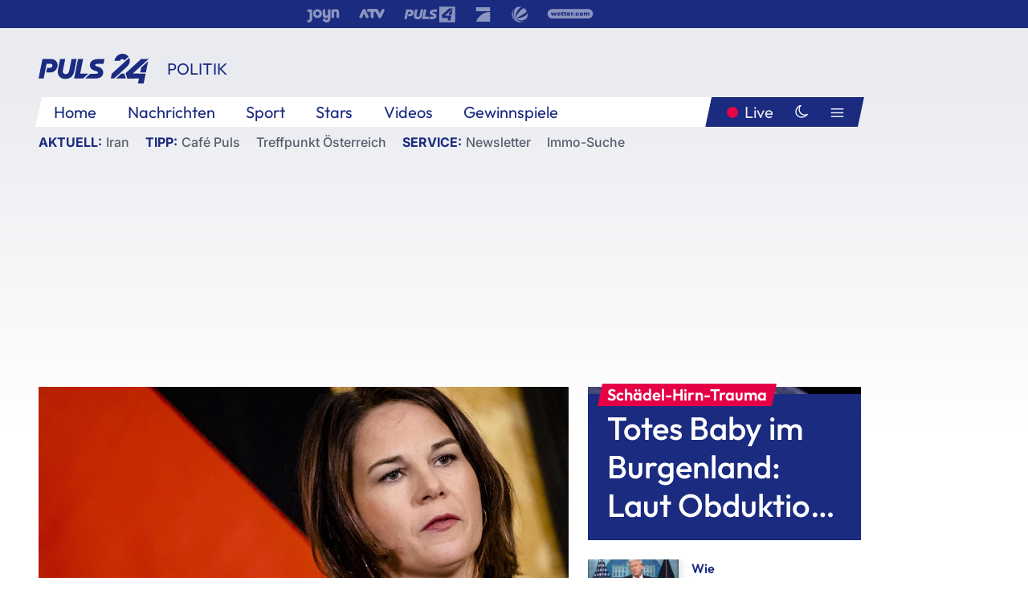

--- FILE ---
content_type: text/html; charset=utf-8
request_url: https://www.puls24.at/news/politik/putins-angriffskrieg-annalena-baerbock-will-sondertribunal-fuer-russische-fuehrung/286286
body_size: 25579
content:
<!DOCTYPE html><html lang="de"><head><meta charSet="utf-8"/><link href="/favicon.ico" rel="icon" type="image/x-icon"/><link href="/assets/apple-touch-icon-v2.png" rel="apple-touch-icon" sizes="180x180"/><link href="/assets/favicon-32x32-v2.png" rel="icon" sizes="32x32" type="image/png"/><link href="/assets/favicon-16x16-v2.png" rel="icon" sizes="16x16" type="image/png"/><link href="/assets/site.webmanifest" rel="manifest"/><link color="#1a2b80" href="/assets/safari-pinned-tab.svg" rel="mask-icon"/><meta content="#242468" media="(prefers-color-scheme: dark)" name="theme-color"/><meta content="PULS 24" name="apple-mobile-web-app-title"/><meta content="PULS 24" name="application-name"/><meta content="#1a2b80" name="msapplication-TileColor"/><meta content="/assets/browserconfig.xml" name="msapplication-config"/><meta content="initial-scale=1.0, width=device-width" name="viewport"/><title>Putins Angriffskrieg: Annalena Baerbock will Sondertribunal für russische Führung | PULS 24</title><link href="/rssfeed" rel="alternate" type="application/rss+xml"/><script type="application/ld+json">{"@context":"http://schema.org","@type":"NewsArticle","headline":"Putins Angriffskrieg: Annalena Baerbock will Sondertribunal für russische Führung","mainEntityOfPage":"https://www.puls24.at/news/politik/putins-angriffskrieg-annalena-baerbock-will-sondertribunal-fuer-russische-fuehrung/286286","datePublished":"2023-01-16T21:29:21+0100","dateModified":"2023-01-16T21:29:20+0100","description":"Die deutsche Außenministerin sprach sich dafür aus, angesichts der russischen Angriffe auf die Ukraine auch den Verdacht auf Völkermord zu prüfen.","author":[{"@type":"Organization","name":"PULS 24","logo":{"@type":"ImageObject","height":80,"width":226,"url":"https://www.puls24.at/assets/p24_logo_2x.png","@context":"http://schema.org"},"url":"https://www.puls24.at","sameAs":["https://twitter.com/puls24news"]}],"publisher":{"@type":"Organization","name":"PULS 24","logo":{"@type":"ImageObject","height":80,"width":226,"url":"https://www.puls24.at/assets/p24_logo_2x.png","@context":"http://schema.org"},"url":"https://www.puls24.at","sameAs":["https://twitter.com/puls24news"]},"image":["https://image.puls24.at/images/facebook/3432989/20230116-AFPBILD3793-1-1.jpg"]}</script><link href="https://www.puls24.at/news/politik/putins-angriffskrieg-annalena-baerbock-will-sondertribunal-fuer-russische-fuehrung/286286" rel="canonical"/><meta content="index, follow, max-image-preview:large, max-snippet:-1, max-video-preview:-1" name="robots"/><meta content="Die deutsche Außenministerin sprach sich dafür aus, angesichts der russischen Angriffe auf die Ukraine auch den Verdacht auf Völkermord zu prüfen." name="description"/><meta content="article" property="og:type"/><meta content="Putins Angriffskrieg: Annalena Baerbock will Sondertribunal für russische Führung" property="og:title"/><meta content="Die deutsche Außenministerin sprach sich dafür aus, angesichts der russischen Angriffe auf die Ukraine auch den Verdacht auf Völkermord zu prüfen." property="og:description"/><meta content="https://www.puls24.at/news/politik/putins-angriffskrieg-annalena-baerbock-will-sondertribunal-fuer-russische-fuehrung/286286" property="og:url"/><meta content="798615617162991" property="fb:app_id"/><meta content="@puls24news" name="twitter:site"/><meta content="https://image.puls24.at/images/facebook/3432989/20230116-AFPBILD3793-1-1.jpg" property="og:image"/><meta content="1200" property="og:image:width"/><meta content="875" property="og:image:height"/><meta content="summary_large_image" name="twitter:card"/><link rel="preload" as="image" imageSrcSet="https://image.puls24.at/images/hera_dyn_227w_128h/3432989/20230116-AFPBILD3793-1-1.jpg 227w, https://image.puls24.at/images/hera_dyn_256w_144h/3432989/20230116-AFPBILD3793-1-1.jpg 256w, https://image.puls24.at/images/hera_dyn_351w_197h/3432989/20230116-AFPBILD3793-1-1.jpg 351w, https://image.puls24.at/images/hera_dyn_384w_216h/3432989/20230116-AFPBILD3793-1-1.jpg 384w, https://image.puls24.at/images/hera_dyn_536w_302h/3432989/20230116-AFPBILD3793-1-1.jpg 536w, https://image.puls24.at/images/hera_dyn_672w_378h/3432989/20230116-AFPBILD3793-1-1.jpg 672w, https://image.puls24.at/images/hera_dyn_768w_432h/3432989/20230116-AFPBILD3793-1-1.jpg 768w, https://image.puls24.at/images/hera_dyn_1072w_603h/3432989/20230116-AFPBILD3793-1-1.jpg 1072w, https://image.puls24.at/images/hera_dyn_1344w_756h/3432989/20230116-AFPBILD3793-1-1.jpg 1344w, https://image.puls24.at/images/hera_dyn_1344w_756h/3432989/20230116-AFPBILD3793-1-1.jpg 1344w" imageSizes="(min-width: 567px) calc(100vw - 24px - 208px), 100vw"/><link rel="preload" as="image" imageSrcSet="https://image.puls24.at/images/hera_dyn_16w_9h/11540778/85950011490682774_BLD_Online.jpg 16w, https://image.puls24.at/images/hera_dyn_32w_18h/11540778/85950011490682774_BLD_Online.jpg 32w, https://image.puls24.at/images/hera_dyn_48w_27h/11540778/85950011490682774_BLD_Online.jpg 48w, https://image.puls24.at/images/hera_dyn_64w_36h/11540778/85950011490682774_BLD_Online.jpg 64w, https://image.puls24.at/images/hera_dyn_96w_54h/11540778/85950011490682774_BLD_Online.jpg 96w, https://image.puls24.at/images/hera_dyn_128w_72h/11540778/85950011490682774_BLD_Online.jpg 128w, https://image.puls24.at/images/hera_dyn_227w_128h/11540778/85950011490682774_BLD_Online.jpg 227w, https://image.puls24.at/images/hera_dyn_256w_144h/11540778/85950011490682774_BLD_Online.jpg 256w, https://image.puls24.at/images/hera_dyn_351w_197h/11540778/85950011490682774_BLD_Online.jpg 351w, https://image.puls24.at/images/hera_dyn_384w_216h/11540778/85950011490682774_BLD_Online.jpg 384w, https://image.puls24.at/images/hera_dyn_536w_302h/11540778/85950011490682774_BLD_Online.jpg 536w, https://image.puls24.at/images/hera_dyn_672w_378h/11540778/85950011490682774_BLD_Online.jpg 672w, https://image.puls24.at/images/hera_dyn_768w_432h/11540778/85950011490682774_BLD_Online.jpg 768w, https://image.puls24.at/images/hera_dyn_1072w_603h/11540778/85950011490682774_BLD_Online.jpg 1072w, https://image.puls24.at/images/hera_dyn_1344w_756h/11540778/85950011490682774_BLD_Online.jpg 1344w, https://image.puls24.at/images/hera_dyn_1344w_756h/11540778/85950011490682774_BLD_Online.jpg 1344w" imageSizes="768px"/><meta name="next-head-count" content="31"/><link rel="preload" href="/_next/static/css/f0c4e0164570fb15.css" as="style"/><link rel="stylesheet" href="/_next/static/css/f0c4e0164570fb15.css" data-n-g=""/><link rel="preload" href="/_next/static/css/af2ae4b2ec99296d.css" as="style"/><link rel="stylesheet" href="/_next/static/css/af2ae4b2ec99296d.css" data-n-p=""/><link rel="preload" href="/_next/static/css/cf9aeb6363f9d52a.css" as="style"/><link rel="stylesheet" href="/_next/static/css/cf9aeb6363f9d52a.css"/><link rel="preload" href="/_next/static/css/a615e9fda0b92a85.css" as="style"/><link rel="stylesheet" href="/_next/static/css/a615e9fda0b92a85.css"/><noscript data-n-css=""></noscript><script defer="" nomodule="" src="/_next/static/chunks/polyfills-c67a75d1b6f99dc8.js"></script><script src="/assets/theme.js" defer="" data-nscript="beforeInteractive"></script><script defer="" src="/_next/static/chunks/3808.1e8c72ff6abb200d.js"></script><script defer="" src="/_next/static/chunks/759.bac67110431902ea.js"></script><script defer="" src="/_next/static/chunks/9483.407e6c61a1d3b5b8.js"></script><script defer="" src="/_next/static/chunks/4498.8566aa27f069a249.js"></script><script defer="" src="/_next/static/chunks/8512.5d5b426a31bd13ea.js"></script><script defer="" src="/_next/static/chunks/5460.42b9d03aa46e344f.js"></script><script defer="" src="/_next/static/chunks/6322.04297652ae421f13.js"></script><script defer="" src="/_next/static/chunks/2700.135492ced8522798.js"></script><script src="/_next/static/chunks/webpack-caca2d3448cb8e5c.js" defer=""></script><script src="/_next/static/chunks/framework-5036d8309b3aed64.js" defer=""></script><script src="/_next/static/chunks/main-61f7e8c67e7b7b78.js" defer=""></script><script src="/_next/static/chunks/pages/_app-3b0ac373400c0661.js" defer=""></script><script src="/_next/static/chunks/6975-83c291e5bf4c6400.js" defer=""></script><script src="/_next/static/chunks/pages/index-76ed569e26f1acb1.js" defer=""></script><script src="/_next/static/2aJYX8MsLXux0_DyplsRp/_buildManifest.js" defer=""></script><script src="/_next/static/2aJYX8MsLXux0_DyplsRp/_ssgManifest.js" defer=""></script></head><body><a class="skip-main" href="#main-content">Direkt zum Inhalt</a><div id="__next"><cmp-banner blurred="true" initiallyHidden="true" tabIndex="-1" role="alert" aria-live="polite"></cmp-banner><div class="styles_stickyPlayerWrapper__r_1Pl" data-active="false"><div class="styles_stickyPlayer__okfg0"><div id="video-frame-sticky"></div></div></div><div class="styles_superbar__EncXb"><div class="container"><div class="styles_wrapper__uuVhE"><a aria-label="Joyn" class="styles_link__IjOgD" href="https://www.joyn.at" rel="noopener noreferrer" target="_blank"><svg class="styles_logo__aAK3c"><title>Joyn</title><use xlink:href="/assets/icons/sprite.svg?v=78d7ae21d4b65b38dc73e1b13cba335105e3f698#logo-joyn"></use></svg></a><a aria-label="ATV" class="styles_link__IjOgD" href="https://www.atv.at" rel="noopener noreferrer" target="_blank"><svg class="styles_logo__aAK3c"><title>ATV</title><use xlink:href="/assets/icons/sprite.svg?v=78d7ae21d4b65b38dc73e1b13cba335105e3f698#logo-atv"></use></svg></a><a aria-label="Puls 4" class="styles_link__IjOgD" href="https://www.puls4.com" rel="noopener noreferrer" target="_blank"><svg class="styles_logo__aAK3c"><title>Puls 4</title><use xlink:href="/assets/icons/sprite.svg?v=78d7ae21d4b65b38dc73e1b13cba335105e3f698#logo-puls4"></use></svg></a><a aria-label="ProSieben" class="styles_link__IjOgD" href="https://www.prosieben.at" rel="noopener noreferrer" target="_blank"><svg class="styles_logo__aAK3c"><title>ProSieben</title><use xlink:href="/assets/icons/sprite.svg?v=78d7ae21d4b65b38dc73e1b13cba335105e3f698#logo-prosieben"></use></svg></a><a aria-label="SAT.1" class="styles_link__IjOgD" href="https://www.sat1.at/" rel="noopener noreferrer" target="_blank"><svg class="styles_logo__aAK3c"><title>SAT.1</title><use xlink:href="/assets/icons/sprite.svg?v=78d7ae21d4b65b38dc73e1b13cba335105e3f698#logo-sat1-ball"></use></svg></a><a aria-label="wetter.com" class="styles_link__IjOgD" href="https://www.wetter.com" rel="noopener noreferrer" target="_blank"><svg class="styles_logo__aAK3c"><title>wetter.com</title><use xlink:href="/assets/icons/sprite.svg?v=78d7ae21d4b65b38dc73e1b13cba335105e3f698#logo-wettercom"></use></svg></a></div></div></div><nav class="styles_navigation__yknRO"><div aria-hidden="false"><div class="styles_navbar__ZdIwr"><button aria-label="Puls24.at Live" class="styles_live__l7YbK" type="button">PULS 24 Live</button><button aria-expanded="false" aria-label="Hauptmenü" class="styles_menu__X4obk" type="button"><svg><title>Menu</title><use xlink:href="/assets/icons/sprite.svg?v=78d7ae21d4b65b38dc73e1b13cba335105e3f698#menu"></use></svg></button></div><div class="styles_header__hKahj"><div class="styles_banner__SNvGE container"><a class="styles_logo__sONaQ" href="/"><svg><title>puls24.at</title><use xlink:href="/assets/icons/sprite.svg?v=78d7ae21d4b65b38dc73e1b13cba335105e3f698#logo"></use></svg></a><span class="styles_category__ckXwd">Politik</span><button aria-label="Dunkler Modus" aria-pressed="false" class="styles_themeToggle__SjQjU styles_isToggle__KxFmS styles_themeMobile__B0y71" type="button"><svg aria-hidden="true" class="styles_themeLight__yCsZK"><use xlink:href="/assets/icons/sprite.svg?v=78d7ae21d4b65b38dc73e1b13cba335105e3f698#sun"></use></svg><svg aria-hidden="true" class="styles_themeDark__aCE8K"><use xlink:href="/assets/icons/sprite.svg?v=78d7ae21d4b65b38dc73e1b13cba335105e3f698#moon"></use></svg></button></div><div class="styles_linksWrapper__zjmXn"><div class="styles_linksContainer__TLzTF  container"><ul class="styles_links__rOaF9"><li><a class="styles_link__847Jt" lang="en-us" href="https://www.puls24.at/">Home</a></li><li><a class="styles_link__847Jt" href="/news">Nachrichten</a></li><li><a class="styles_link__847Jt" href="/sport">Sport</a></li><li><a class="styles_link__847Jt" href="/entertainment">Stars</a></li><li><a class="styles_link__847Jt" href="https://www.puls24.at/videos">Videos</a></li><li><a class="styles_link__847Jt" href="https://www.puls24.at/gewinnarena">Gewinnspiele</a></li></ul><div class="styles_linksDesktop__aPpdV"><a aria-label="Puls24.at Live" class="styles_liveDesktop__nRj89" type="button" href="/live">Live</a><button aria-label="Dunkler Modus" aria-pressed="false" class="styles_themeToggle__SjQjU styles_isButton__Ft5wC styles_themeDesktop__MISTh" type="button"><svg aria-hidden="true" class="styles_themeDark__aCE8K"><use xlink:href="/assets/icons/sprite.svg?v=78d7ae21d4b65b38dc73e1b13cba335105e3f698#moon"></use></svg></button><button aria-expanded="false" aria-label="Hauptmenü" class="styles_menuDesktop__yW8r4" type="button"><svg><title>Menu</title><use xlink:href="/assets/icons/sprite.svg?v=78d7ae21d4b65b38dc73e1b13cba335105e3f698#menu"></use></svg></button></div></div></div><ul class="styles_lines__AWsDT container"><li><span class="styles_lineTopic__CPLip">Aktuell</span><a class="styles_lineAnchor__i7Ma7" href="https://www.puls24.at/iran">Iran</a></li><li><span class="styles_lineTopic__CPLip">Tipp</span><a class="styles_lineAnchor__i7Ma7" href="https://www.puls24.at/cafe-puls">Café Puls</a><a class="styles_lineAnchor__i7Ma7" href="https://www.puls24.at/treffpunkt-oesterreich">Treffpunkt Österreich</a></li><li><span class="styles_lineTopic__CPLip">Service</span><a class="styles_lineAnchor__i7Ma7" href="https://www.puls24.at/newsletter">Newsletter</a><a class="styles_lineAnchor__i7Ma7" href="https://immo.puls24.at/de/immobilien-suche">Immo-Suche</a></li></ul></div></div></nav><div aria-hidden="false"><div class="fullbanner-wrapper layout-media"><div class="container"><div class="row"><div class="col-12"></div></div></div></div><main class="main layout-media" id="main-content"><div class="container main-content"><section class="section row"><div class="region region-index-0 col-12 col-lg-8"><article class="article" data-io-article-url="https://www.puls24.at/news/politik/putins-angriffskrieg-annalena-baerbock-will-sondertribunal-fuer-russische-fuehrung/286286"><figure class="lead"><div class="ImageComponent_imageComponentWrapper__HYz6h imageComponentWrapper"><div class="ImageComponent_imageAreaWrapper__WOMHS"><a href="https://image.puls24.at/images/hera_dyn_1344w_756h/3432989/20230116-AFPBILD3793-1-1.jpg" rel="noopener noreferrer" target="_blank"><span style="box-sizing:border-box;display:block;overflow:hidden;width:initial;height:initial;background:none;opacity:1;border:0;margin:0;padding:0;position:relative"><span style="box-sizing:border-box;display:block;width:initial;height:initial;background:none;opacity:1;border:0;margin:0;padding:0;padding-top:56.25%"></span><img alt="" fetchpriority="high" sizes="(min-width: 567px) calc(100vw - 24px - 208px), 100vw" srcSet="https://image.puls24.at/images/hera_dyn_227w_128h/3432989/20230116-AFPBILD3793-1-1.jpg 227w, https://image.puls24.at/images/hera_dyn_256w_144h/3432989/20230116-AFPBILD3793-1-1.jpg 256w, https://image.puls24.at/images/hera_dyn_351w_197h/3432989/20230116-AFPBILD3793-1-1.jpg 351w, https://image.puls24.at/images/hera_dyn_384w_216h/3432989/20230116-AFPBILD3793-1-1.jpg 384w, https://image.puls24.at/images/hera_dyn_536w_302h/3432989/20230116-AFPBILD3793-1-1.jpg 536w, https://image.puls24.at/images/hera_dyn_672w_378h/3432989/20230116-AFPBILD3793-1-1.jpg 672w, https://image.puls24.at/images/hera_dyn_768w_432h/3432989/20230116-AFPBILD3793-1-1.jpg 768w, https://image.puls24.at/images/hera_dyn_1072w_603h/3432989/20230116-AFPBILD3793-1-1.jpg 1072w, https://image.puls24.at/images/hera_dyn_1344w_756h/3432989/20230116-AFPBILD3793-1-1.jpg 1344w, https://image.puls24.at/images/hera_dyn_1344w_756h/3432989/20230116-AFPBILD3793-1-1.jpg 1344w" src="https://image.puls24.at/images/hera_dyn_1344w_756h/3432989/20230116-AFPBILD3793-1-1.jpg" decoding="async" data-nimg="responsive" style="position:absolute;top:0;left:0;bottom:0;right:0;box-sizing:border-box;padding:0;border:none;margin:auto;display:block;width:0;height:0;min-width:100%;max-width:100%;min-height:100%;max-height:100%"/></span></a><span class="ImageComponent_imageCredits__xg8VO">AFP</span></div></div></figure><div class="article-background"><header class="gray-overlay"><div class="breadcrumb-navigation"><div class="breadcrumb-navigation__widget"><a class="category" href="/politik">Politik</a><button aria-label="Abonnieren" class="cleverpush-topic-button" data-button-text="Abonnieren" data-button-text-subscribed=" " data-topic="f6bPQKFx57bqDPjEE" type="button"></button></div></div><h1>Baerbock will Sondertribunal für russische Führung</h1><span class="breadcrumb">16. Jan. 2023 · Lesedauer 4 min</span></header><div class="content"><p class="teaser-text">Die deutsche Außenministerin sprach sich dafür aus, angesichts der russischen Angriffe auf die Ukraine auch den Verdacht auf Völkermord zu prüfen.</p><section class="paragraph text-paragraph"><p>Deutschlands Außenministerin Annalena&nbsp;Baerbock&nbsp;will die russische Führungsriege mit einem internationalen Sondertribunal für den Angriffskrieg in der Ukraine zur Rechenschaft ziehen. "Wir unterstützen den ukrainischen Wunsch der Einrichtung eines Sondertribunals für Russlands Aggressionsverbrechen mit internationaler Unterstützung", sagte&nbsp;Baerbock&nbsp;am Montag in Den Haag.</p>

<p>Die Außenministerin hatte dort den Internationalen Strafgerichtshof besucht und hatte ihren niederländischen Kollegen Wopke Hoekstra getroffen. Das Tribunal solle auf ukrainischem Recht fußen, sagte die Ministerin.</p>

<h2>Baerbock: Kriegsverbrechen</h2>

<p>Die Grünen-Politikerin sprach sich dafür aus, angesichts der russischen Angriffe auf die Ukraine auch den Verdacht auf Völkermord zu prüfen. "Wir müssen uns angesichts dieser Brutalität, angesichts der Kriegsverbrechen und der systematischen Verbrechen, angesichts der Verbrechen gegen die Menschlichkeit anschauen, inwieweit dies nicht auch Formen von Völkermord einnimmt", sagte sie. Die Angriffe auf Stromnetze könnten dazu führen, dass Hunderttausende Menschen verdursten oder erfrieren könnten.</p>

<p>Baerbock&nbsp;und Hoekstra verurteilten auch die Verschleppung von Tausenden Kindern aus der Ukraine und forderten ihre unverzügliche Freilassung. Die Berichte, dass Kinder aus annektierten Gebieten nach Russland entführt und zur Adoption freigeben würden, seien unerträglich, sagte sie. Dies stelle ein "international geächtetes Verbrechen" dar. Beide Länder wollen sich gemeinsam stark machen, dass der Angriffskrieg von Russland strafrechtlich verfolgt werde. Zuvor hatte die Grünen-Politikerin in einer Grundsatzrede an der Haager Akademie für Völkerrecht deutlich gemacht, dass gegen die russische Führung ermittelt werden müsse.</p>

<p>Ein Sondertribunal müsse durch eine internationale Komponente ergänzt werden, sagte die Ministerin. So könne zum Beispiel ein Standort außerhalb der Ukraine mit finanzieller Unterstützung durch Partner und mit internationalen Staatsanwälten und Richtern die Unparteilichkeit und die Legitimität dieses Gerichtes untermauern.</p>

<h2>Völkerrecht erweitern</h2>

<p>Baerbock&nbsp;schlug zugleich eine Reform des Völkerstrafrechts vor, um eine eklatante Rechtslücke zu schließen. Demnach sollen die rechtlichen Grundlagen für den Internationalen Strafgerichtshof in Den Haag mittelfristig so angepasst werden, dass auch der Tatbestand des Angriffskrieges uneingeschränkt verfolgt werden kann. So solle es ausreichen, dass nur der Opferstaat einer Aggression unter die Jurisdiktion des Gerichtshofes falle. Nun ist es so, dass nur der UNO-Sicherheitsrat den Fall dem Gericht übertragen kann, da weder Russland noch die Ukraine Vertragspartner sind. Es dürfe "keinen Sonderweg für ein Land, für einen Aggressor geben", sagte&nbsp;Baerbock.</p>

<p>Ein Sondertribunal sei "keine ideale Lösung, auch nicht für mich", räumte&nbsp;Baerbock&nbsp;ein. "Aber dass wir diese Sonderlösung brauchen, liegt daran, dass unser Völkerrecht eben derzeit eine Lücke hat." Man rede zudem nicht über Probleme in 20 Jahren, "sondern über Gerechtigkeit von heute". Man brauche eine "ganz klare Botschaft an die russische Führung (...) und damit auch an alle anderen in der Welt, dass ein Angriffskrieg in dieser Welt nicht ungestraft bleibt".</p>

<h2>Vorstoß gegen russische Entscheider</h2>

<p>Baerbock&nbsp;räumte ein, das auch ein solches Tribunal "die Troika" aus dem russischen Präsidenten Wladimir Putin, Ministerpräsident Michail Mischustin und Außenminister Sergej Lawrow zunächst nicht anklagen könne. Wegen derer Immunität ist es voraussichtlich erst nach Ende ihrer Amtszeit möglich. Mit ihrem Vorstoß zielt&nbsp;Baerbock&nbsp;auf die russische Führungselite. Dabei dürfte es um bis zu 25 Mitglieder des russischen Sicherheitsrates gehen, angefangen etwa bei Verteidigungsminister Sergej Schoigu.</p>

<p>Ein Sondertribunal hat nach Ansicht von Rechtsexperten auch Nachteile. So müsste ein solches Gericht erst langwierig aufgebaut werden, von der Anstellung der Richter und Ankläger bis hin zur Erstellung eines rechtlichen Rahmens. Auch ein Sondergericht bietet keine Garantie, dass tatsächlich Putin oder seine Führungsriege vor Gericht gestellt werden. Denn zur Zeit scheint es ausgeschlossen, dass sie jemals ausgeliefert werden.</p></section><div class="paragraph teaser-paragraph"><div class="styles_container__9kstQ"><a class="styles_anchor__qzEk6" href="/news/wirtschaft/raiffeisen-bank-international-hilft-russischen-soldaten-mit-kreditstundungen/285594"><div class="styles_illustration__t_Vk4"><span style="box-sizing:border-box;display:block;overflow:hidden;width:initial;height:initial;background:none;opacity:1;border:0;margin:0;padding:0;position:relative"><span style="box-sizing:border-box;display:block;width:initial;height:initial;background:none;opacity:1;border:0;margin:0;padding:0;padding-top:56.25%"></span><img alt="Raiffeisen Bank International AG in Wien" aria-hidden="false" src="[data-uri]" decoding="async" data-nimg="responsive" class="" style="position:absolute;top:0;left:0;bottom:0;right:0;box-sizing:border-box;padding:0;border:none;margin:auto;display:block;width:0;height:0;min-width:100%;max-width:100%;min-height:100%;max-height:100%;object-fit:cover"/><noscript><img alt="Raiffeisen Bank International AG in Wien" aria-hidden="false" sizes="128px" srcSet="https://image.puls24.at/images/hera_dyn_16w_9h/3401212/abd0091.jpg 16w, https://image.puls24.at/images/hera_dyn_32w_18h/3401212/abd0091.jpg 32w, https://image.puls24.at/images/hera_dyn_48w_27h/3401212/abd0091.jpg 48w, https://image.puls24.at/images/hera_dyn_64w_36h/3401212/abd0091.jpg 64w, https://image.puls24.at/images/hera_dyn_96w_54h/3401212/abd0091.jpg 96w, https://image.puls24.at/images/hera_dyn_128w_72h/3401212/abd0091.jpg 128w, https://image.puls24.at/images/hera_dyn_227w_128h/3401212/abd0091.jpg 227w, https://image.puls24.at/images/hera_dyn_256w_144h/3401212/abd0091.jpg 256w, https://image.puls24.at/images/hera_dyn_351w_197h/3401212/abd0091.jpg 351w, https://image.puls24.at/images/hera_dyn_384w_216h/3401212/abd0091.jpg 384w, https://image.puls24.at/images/hera_dyn_536w_302h/3401212/abd0091.jpg 536w, https://image.puls24.at/images/hera_dyn_672w_378h/3401212/abd0091.jpg 672w, https://image.puls24.at/images/hera_dyn_768w_432h/3401212/abd0091.jpg 768w, https://image.puls24.at/images/hera_dyn_1072w_603h/3401212/abd0091.jpg 1072w, https://image.puls24.at/images/hera_dyn_1344w_756h/3401212/abd0091.jpg 1344w, https://image.puls24.at/images/hera_dyn_1344w_756h/3401212/abd0091.jpg 1344w" src="https://image.puls24.at/images/hera_dyn_1344w_756h/3401212/abd0091.jpg" decoding="async" data-nimg="responsive" style="position:absolute;top:0;left:0;bottom:0;right:0;box-sizing:border-box;padding:0;border:none;margin:auto;display:block;width:0;height:0;min-width:100%;max-width:100%;min-height:100%;max-height:100%;object-fit:cover" class="" loading="lazy"/></noscript></span></div><div><h3 class="styles_title__UsSuR">Raiffeisen hilft russischen Soldaten bei Krediten</h3><div class="styles_meta__bAkBN">09. Jan. 2023</div></div></a></div></div></div><div class="summary"><h5>Zusammenfassung</h5><ul><li>Die deutsche Außenministerin Annalena Baerbock sprach sich dafür aus, angesichts der russischen Angriffe auf die Ukraine auch den Verdacht auf Völkermord zu prüfen.</li><li>Baerbock schlug zugleich eine Reform des Völkerstrafrechts vor, um eine eklatante Rechtslücke zu schließen.</li></ul></div><footer class="article-footer"><div class="article-origin"><span class="title">Quelle: </span><span class="sources">Agenturen / Redaktion / kap</span></div><div class="share-buttons-bottom"><div aria-label="Artikel teilen" class="social-button-group" role="group"><a aria-label="Share on facebook" data-social-provider="facebook" href="https://www.facebook.com/sharer/sharer.php?u=https://www.puls24.at/news/politik/putins-angriffskrieg-annalena-baerbock-will-sondertribunal-fuer-russische-fuehrung/286286" rel="noopener noreferrer" target="_blank"><svg class="social-icon"><title>facebook</title><use xlink:href="/assets/icons/sprite.svg?v=78d7ae21d4b65b38dc73e1b13cba335105e3f698#facebook"></use></svg> <!-- -->teilen</a><a aria-label="Share on linkedin" data-social-provider="linkedin" href="https://www.linkedin.com/shareArticle?mini=true&amp;url=https://www.puls24.at/news/politik/putins-angriffskrieg-annalena-baerbock-will-sondertribunal-fuer-russische-fuehrung/286286" rel="noopener noreferrer" target="_blank"><svg class="social-icon"><title>linkedin</title><use xlink:href="/assets/icons/sprite.svg?v=78d7ae21d4b65b38dc73e1b13cba335105e3f698#linkedin"></use></svg> <!-- -->teilen</a><a aria-label="Share on twitter" data-social-provider="twitter" href="https://twitter.com/intent/tweet?via=puls24news&amp;text=https://www.puls24.at/news/politik/putins-angriffskrieg-annalena-baerbock-will-sondertribunal-fuer-russische-fuehrung/286286" rel="noopener noreferrer" target="_blank"><svg class="social-icon"><title>twitter</title><use xlink:href="/assets/icons/sprite.svg?v=78d7ae21d4b65b38dc73e1b13cba335105e3f698#twitter"></use></svg> <!-- -->teilen</a><a aria-label="Share on bluesky" data-social-provider="bluesky" href="https://bsky.app/intent/compose?text=https://www.puls24.at/news/politik/putins-angriffskrieg-annalena-baerbock-will-sondertribunal-fuer-russische-fuehrung/286286" rel="noopener noreferrer" target="_blank"><svg class="social-icon"><title>bluesky</title><use xlink:href="/assets/icons/sprite.svg?v=78d7ae21d4b65b38dc73e1b13cba335105e3f698#bluesky"></use></svg> <!-- -->teilen</a><a aria-label="Teilen" class="" href="#" role="button"><svg class="social-icon"><title>share</title><use xlink:href="/assets/icons/sprite.svg?v=78d7ae21d4b65b38dc73e1b13cba335105e3f698#share"></use></svg> <!-- -->Link kopieren</a></div></div></footer></div></article></div><aside class="region region-index-1 col-12 col-lg-4"><div class="single-teaser" data-vr-zone="SingleTeaser 17cb047a-d748-4ad3-9cbb-39395ecce7b8"><div class="styles_container__K0n3U"><a class="styles_anchor__db3EL" data-vr-contentbox="SingleTeaser #1" data-vr-contentbox-url="/news/chronik/totes-baby-im-burgenland-laut-obduktion-toetungsdelikt/462213" href="/news/chronik/totes-baby-im-burgenland-laut-obduktion-toetungsdelikt/462213"><div class="styles_illustration___YjRc"><span style="box-sizing:border-box;display:block;overflow:hidden;width:initial;height:initial;background:none;opacity:1;border:0;margin:0;padding:0;position:relative"><span style="box-sizing:border-box;display:block;width:initial;height:initial;background:none;opacity:1;border:0;margin:0;padding:0;padding-top:56.25%"></span><img alt="" aria-hidden="false" fetchpriority="high" sizes="768px" srcSet="https://image.puls24.at/images/hera_dyn_16w_9h/11540778/85950011490682774_BLD_Online.jpg 16w, https://image.puls24.at/images/hera_dyn_32w_18h/11540778/85950011490682774_BLD_Online.jpg 32w, https://image.puls24.at/images/hera_dyn_48w_27h/11540778/85950011490682774_BLD_Online.jpg 48w, https://image.puls24.at/images/hera_dyn_64w_36h/11540778/85950011490682774_BLD_Online.jpg 64w, https://image.puls24.at/images/hera_dyn_96w_54h/11540778/85950011490682774_BLD_Online.jpg 96w, https://image.puls24.at/images/hera_dyn_128w_72h/11540778/85950011490682774_BLD_Online.jpg 128w, https://image.puls24.at/images/hera_dyn_227w_128h/11540778/85950011490682774_BLD_Online.jpg 227w, https://image.puls24.at/images/hera_dyn_256w_144h/11540778/85950011490682774_BLD_Online.jpg 256w, https://image.puls24.at/images/hera_dyn_351w_197h/11540778/85950011490682774_BLD_Online.jpg 351w, https://image.puls24.at/images/hera_dyn_384w_216h/11540778/85950011490682774_BLD_Online.jpg 384w, https://image.puls24.at/images/hera_dyn_536w_302h/11540778/85950011490682774_BLD_Online.jpg 536w, https://image.puls24.at/images/hera_dyn_672w_378h/11540778/85950011490682774_BLD_Online.jpg 672w, https://image.puls24.at/images/hera_dyn_768w_432h/11540778/85950011490682774_BLD_Online.jpg 768w, https://image.puls24.at/images/hera_dyn_1072w_603h/11540778/85950011490682774_BLD_Online.jpg 1072w, https://image.puls24.at/images/hera_dyn_1344w_756h/11540778/85950011490682774_BLD_Online.jpg 1344w, https://image.puls24.at/images/hera_dyn_1344w_756h/11540778/85950011490682774_BLD_Online.jpg 1344w" src="https://image.puls24.at/images/hera_dyn_1344w_756h/11540778/85950011490682774_BLD_Online.jpg" decoding="async" data-nimg="responsive" class="" style="position:absolute;top:0;left:0;bottom:0;right:0;box-sizing:border-box;padding:0;border:none;margin:auto;display:block;width:0;height:0;min-width:100%;max-width:100%;min-height:100%;max-height:100%;object-fit:cover"/></span></div><div class="styles_content__xPvAI"><p class="styles_pretitle__0MB79"><span>Schädel-Hirn-Trauma</span></p><h3 class="styles_title__Fmqs6" data-vr-headline="">Totes Baby im Burgenland: Laut Obduktion Tötungsdelikt</h3></div></a></div></div></aside></section><section class="section row"><div class="region region-index-0 col-12 col-lg-12"></div></section><section class="section row"><div class="region region-index-0 col-12 col-lg-12"><div class="styles_container__ltxko"><h3 class="component-title col-sm-12"><a class="teaser-anchor" href="/">PULS 24 Archiv</a></h3><ul class="styles_items__4eNH5"><li><div class="styles_item__SLCqq"><svg><use xlink:href="/assets/icons/sprite.svg?v=78d7ae21d4b65b38dc73e1b13cba335105e3f698#arrow-right-red"></use></svg><a class="styles_link__2NGnz" href="/video/puls-4-aktuell/pisa-studie-neue-ergebnisse-veroeffentlicht/v1ajnt516t6na">Pisa-Studie: Neue Ergebnisse veröffentlicht</a></div></li><li><div class="styles_item__SLCqq"><svg><use xlink:href="/assets/icons/sprite.svg?v=78d7ae21d4b65b38dc73e1b13cba335105e3f698#arrow-right-red"></use></svg><a class="styles_link__2NGnz" href="/news/chronik/parteien-zum-schwangerschaftsabbruch/354373">&quot;Safe Abortion Day&quot;: Das sagen die Parteien zu Abtreibungen</a></div></li><li><div class="styles_item__SLCqq"><svg><use xlink:href="/assets/icons/sprite.svg?v=78d7ae21d4b65b38dc73e1b13cba335105e3f698#arrow-right-red"></use></svg><a class="styles_link__2NGnz" href="/news/wirtschaft/normalisierung-des-lagerbestands-erwartet-ktm-sanierung-pierer-mobility-erwartet-weniger-umsatz-fuer-2025/412939">KTM-Sanierung: Pierer Mobility erwartet weniger Umsatz für 2025</a></div></li><li><div class="styles_item__SLCqq"><svg><use xlink:href="/assets/icons/sprite.svg?v=78d7ae21d4b65b38dc73e1b13cba335105e3f698#arrow-right-red"></use></svg><a class="styles_link__2NGnz" href="/news/politik/sv-chef-mcdonald-sieht-bei-krankenkassen-land-in-sicht/431754">ÖGK-Finanzloch: SV-Chef sieht &quot;Land in Sicht&quot;</a></div></li><li><div class="styles_item__SLCqq"><svg><use xlink:href="/assets/icons/sprite.svg?v=78d7ae21d4b65b38dc73e1b13cba335105e3f698#arrow-right-red"></use></svg><a class="styles_link__2NGnz" href="/news/entertainment/das-geschaeft-mit-der-liebe-auf-atv-dort-kaempfen-die-frauen-um-die-maenner/228959">&quot;Das Geschäft mit der Liebe&quot; auf ATV: &quot;Dort kämpfen die Frauen um die Männer&quot;</a></div></li></ul></div></div></section><div class="sticky-sky-wrapper"></div></div></main><footer class="footer menu-expanded"><div class="container"><div class="row"><div class="col-lg-12"><div class="row"><div class="col-lg-3 logo-group"><a href="/"><svg class="logo"><title>Home</title><use xlink:href="/assets/icons/sprite.svg?v=78d7ae21d4b65b38dc73e1b13cba335105e3f698#logo"></use></svg></a><span class="copyright">2026<!-- --> © PULS 4 TV GmbH &amp; Co KG</span><div class="funding">Diese Website wird unterstützt durch Mittel aus den kulturellen Einrichtungen der Verwertungsgesellschaft Rundfunk.</div><span class="links"><a href="/datenschutz">Datenschutz</a>, <a href="/anb">ANB</a>, <a href="/impressum">Impressum</a></span><div aria-label="Soziale Medien Links" class="social-button-group" role="group"><a aria-label="Share on twitter" data-social-provider="twitter" href="https://twitter.com/puls24news" rel="noopener noreferrer" target="_blank"><svg class="social-icon"><title>twitter</title><use xlink:href="/assets/icons/sprite.svg?v=78d7ae21d4b65b38dc73e1b13cba335105e3f698#twitter"></use></svg> </a><a aria-label="Share on instagram" data-social-provider="instagram" href="https://www.instagram.com/puls24news/" rel="noopener noreferrer" target="_blank"><svg class="social-icon"><title>instagram</title><use xlink:href="/assets/icons/sprite.svg?v=78d7ae21d4b65b38dc73e1b13cba335105e3f698#instagram"></use></svg> </a><a aria-label="Share on facebook" data-social-provider="facebook" href="https://www.facebook.com/puls24news" rel="noopener noreferrer" target="_blank"><svg class="social-icon"><title>facebook</title><use xlink:href="/assets/icons/sprite.svg?v=78d7ae21d4b65b38dc73e1b13cba335105e3f698#facebook"></use></svg> </a><a aria-label="Share on tiktok" data-social-provider="tiktok" href="https://www.tiktok.com/@puls24news" rel="noopener noreferrer" target="_blank"><svg class="social-icon"><title>tiktok</title><use xlink:href="/assets/icons/sprite.svg?v=78d7ae21d4b65b38dc73e1b13cba335105e3f698#tiktok"></use></svg> </a><a aria-label="Share on bluesky" data-social-provider="bluesky" href="https://bsky.app/profile/puls24.at" rel="noopener noreferrer" target="_blank"><svg class="social-icon"><title>bluesky</title><use xlink:href="/assets/icons/sprite.svg?v=78d7ae21d4b65b38dc73e1b13cba335105e3f698#bluesky"></use></svg> </a></div></div><div class="col-lg-7 ml-lg-5"><nav class="navigation"><ul><li><h4>Service</h4><ul><li><a class="" title="ANB" href="/anb">ANB</a></li><li><a class="" title="App" href="/app">App</a></li><li><a class="" href="https://www.prosiebensat1.com/investor-relations/corporate-governance/compliance" rel="noopener" target="_blank" title="Compliance">Compliance</a></li><li><a class="" title="Cookie Hinweise" href="/cookies">Cookie Hinweise</a></li><li><a class="" title="Datenschutz" href="/datenschutz">Datenschutz</a></li><li><a class="" href="https://www.puls24.at/datenschutzhinweise-social-media" rel="noopener" target="_blank" title="Datenschutz Social Media">Datenschutz Social Media</a></li><li><a class="" href="https://www.puls24.at/service/barrierefreie-inhalte-aktionsplan/255811" rel="noopener" target="_blank" title="Aktionsplan barrierefreie Inhalte">Aktionsplan barrierefreie Inhalte</a></li><li><a class="" href="https://static.puls24.at/download/Barrierefreiheit_Jahresbericht_PULS%2024_2023.pdf" rel="noopener" target="_blank" title="Barrierefreiheit – Jahresbericht 2023">Barrierefreiheit – Jahresbericht 2023</a></li><li><a class="" href="https://www.puls24.at/service/jugendschutz/255134" rel="noopener" target="_blank" title="Jugendschutz">Jugendschutz</a></li><li><a class="" title="Impressum" href="/impressum">Impressum</a></li><li><a class="" title="Kontakt" href="/kontakt">Kontakt</a></li><li><a class="" title="Newsletter" href="/newsletter">Newsletter</a></li><li><a class="" title="Push-Mitteilungen" href="/service/push-mitteilungen">Push-Mitteilungen</a></li><li><a class="" title="Senderempfang" href="/senderempfang">Senderempfang</a></li><li><a class="" title="Teilnahmebedingungen" href="/teilnahmebedingungen">Teilnahmebedingungen</a></li></ul></li><li><h4>PULS 24</h4><ul><li><a class="" title="Live" href="/live">Live</a></li><li><a class="" title="News" href="/news">News</a></li><li><a class="" title="Clips" href="/clips">Clips</a></li><li><a class="" title="Talks" href="/talks">Talks</a></li><li><a class="" title="Ganze Folgen" href="/ganze-folgen">Ganze Folgen</a></li><li><a class="" title="Podcasts" href="/podcast">Podcasts</a></li><li><a class="" href="https://immo.puls24.at/de/immobilien-suche" rel="noopener" target="_blank" title="Immobiliensuche">Immobiliensuche</a></li></ul></li><li><h4>Netzwerk</h4><ul><li><a class="" href="https://www.puls4.com/" rel="noopener" target="_blank" title="PULS 4">PULS 4</a></li><li><a class="" href="https://www.atv.at/" rel="noopener" target="_blank" title="ATV">ATV</a></li><li><a class="" href="https://www.joyn.at/" rel="noopener" target="_blank" title="Joyn">Joyn</a></li><li><a class="" href="https://www.prosieben.at/" rel="noopener" target="_blank" title="ProSieben Austria">ProSieben Austria</a></li><li><a class="" href="https://www.kabeleins.at/" rel="noopener" target="_blank" title="kabel eins Austria">kabel eins Austria</a></li><li><a class="" href="https://www.sat1.at/" rel="noopener" target="_blank" title="SAT.1 Österreich">SAT.1 Österreich</a></li><li><a class="" href="https://www.sixx.at/" rel="noopener" target="_blank" title="sixx Austria">sixx Austria</a></li><li><a class="" href="https://www.prosiebenmaxx.at/" rel="noopener" target="_blank" title="ProSieben MAXX Austria">ProSieben MAXX Austria</a></li><li><a class="" href="https://www.kabeleinsdoku.at/" rel="noopener" target="_blank" title="kabel eins Doku Austria">kabel eins Doku Austria</a></li><li><a class="" href="https://www.sat1gold.at/" rel="noopener" target="_blank" title="SAT.1 GOLD Österreich">SAT.1 GOLD Österreich</a></li><li><a class="" href="https://4gamechangers.io/" rel="noopener" target="_blank" title="4GAMECHANGERS">4GAMECHANGERS</a></li></ul></li></ul></nav></div></div></div></div></div><div class="expand-menu"><button aria-label="Expand / Collapse" type="button"><svg><title>Expand / Collapse</title><use xlink:href="/assets/icons/sprite.svg?v=78d7ae21d4b65b38dc73e1b13cba335105e3f698#chevron-down"></use></svg></button></div></footer></div></div><script id="__NEXT_DATA__" type="application/json">{"props":{"pageProps":{"route":{"type":"content","status":200,"title":"Putins Angriffskrieg: Annalena Baerbock will Sondertribunal für russische Führung | PULS 24","meta":{"coralContext":{"screenName":"Article Detail","publishedAt":1673900961,"headline":"Baerbock will Sondertribunal für russische Führung","hasEmbeddedVideo":false,"category":"Politik","pageType":"article","tags":["Annalena Baerbock","Ukraine-Krieg","Wladimir Putin"],"contentTitle":"Article Detail | Baerbock will Sondertribunal für russische Führung","marketingCategory":"RedCont/Nachrichten/Nachrichtenueberblick","author":"Agenturen"},"ioConfig":{"page_url":"https://www.puls24.at/news/politik/putins-angriffskrieg-annalena-baerbock-will-sondertribunal-fuer-russische-fuehrung/286286","page_url_canonical":"https://www.puls24.at/news/politik/putins-angriffskrieg-annalena-baerbock-will-sondertribunal-fuer-russische-fuehrung/286286","page_title":"Baerbock will Sondertribunal für russische Führung","page_type":"article","page_language":"de","tags":["Annalena Baerbock","Ukraine-Krieg","Wladimir Putin"],"article_authors":[],"article_categories":["Politik"],"article_subcategories":["Agenturen","Redaktion"],"article_type":"Artikel","article_word_count":"652","article_publication_date":"Mon, 16 Jan 23 21:29:21 +0100"},"jsonLD":[{"@context":"http://schema.org","@type":"NewsArticle","headline":"Putins Angriffskrieg: Annalena Baerbock will Sondertribunal für russische Führung","mainEntityOfPage":"https://www.puls24.at/news/politik/putins-angriffskrieg-annalena-baerbock-will-sondertribunal-fuer-russische-fuehrung/286286","datePublished":"2023-01-16T21:29:21+0100","dateModified":"2023-01-16T21:29:20+0100","description":"Die deutsche Außenministerin sprach sich dafür aus, angesichts der russischen Angriffe auf die Ukraine auch den Verdacht auf Völkermord zu prüfen.","author":[{"@type":"Organization","name":"PULS 24","logo":{"@type":"ImageObject","height":80,"width":226,"url":"https://www.puls24.at/assets/p24_logo_2x.png","@context":"http://schema.org"},"url":"https://www.puls24.at","sameAs":["https://twitter.com/puls24news"]}],"publisher":{"@type":"Organization","name":"PULS 24","logo":{"@type":"ImageObject","height":80,"width":226,"url":"https://www.puls24.at/assets/p24_logo_2x.png","@context":"http://schema.org"},"url":"https://www.puls24.at","sameAs":["https://twitter.com/puls24news"]},"image":["https://image.puls24.at/images/facebook/3432989/20230116-AFPBILD3793-1-1.jpg"]}],"linkTags":[{"rel":"canonical","href":"https://www.puls24.at/news/politik/putins-angriffskrieg-annalena-baerbock-will-sondertribunal-fuer-russische-fuehrung/286286"}],"metaTags":[{"name":"robots","content":"index, follow, max-image-preview:large, max-snippet:-1, max-video-preview:-1"},{"name":"description","content":"Die deutsche Außenministerin sprach sich dafür aus, angesichts der russischen Angriffe auf die Ukraine auch den Verdacht auf Völkermord zu prüfen."},{"property":"og:type","content":"article"},{"property":"og:title","content":"Putins Angriffskrieg: Annalena Baerbock will Sondertribunal für russische Führung"},{"property":"og:description","content":"Die deutsche Außenministerin sprach sich dafür aus, angesichts der russischen Angriffe auf die Ukraine auch den Verdacht auf Völkermord zu prüfen."},{"property":"og:url","content":"https://www.puls24.at/news/politik/putins-angriffskrieg-annalena-baerbock-will-sondertribunal-fuer-russische-fuehrung/286286"},{"property":"fb:app_id","content":"798615617162991"},{"name":"twitter:site","content":"@puls24news"},{"property":"og:image","content":"https://image.puls24.at/images/facebook/3432989/20230116-AFPBILD3793-1-1.jpg"},{"property":"og:image:width","content":"1200"},{"property":"og:image:height","content":"875"},{"name":"twitter:card","content":"summary_large_image"}],"somtag":{"enabled":true,"slots":{"desktop":["minread1","rectangle1"],"mobile":["minread1","rectangle1"]},"taxonomy":["news","other"]},"subtitle":"Politik"},"layout":"media","sections":[{"type":"default","columnWidths":"8-4","regions":[{"components":[{"id":"286286","type":"article","breadcrumbs":{"links":[{"id":null,"title":"puls24.at","link":""},{"id":null,"title":"News","link":"/news/news"},{"id":null,"title":"Politik","link":"/politik"}]},"advertorial":false,"cleverpushTopic":{"id":"f6bPQKFx57bqDPjEE","name":"Politik"},"origin":{"authors":[],"shortcut":"kap","sources":["Agenturen","Redaktion"]},"readTime":4,"timestamp":1673900961,"title":"Baerbock will Sondertribunal für russische Führung","teaserMedia":{"id":"3210619","image":{"fid":"3432989","filename":"20230116-AFPBILD3793-1-1.jpg","url":"/images/large/3432989/20230116-AFPBILD3793-1-1.jpg","uri":"public://media/image/2023/01/16/20230116-AFPBILD3793-1-1.jpg","alt":"","title":"","width":5472,"height":3991,"source":"APA - Austria Presse Agentur","credits":"AFP","copyright":"APA - Austria Presse Agentur","description":"","length":1288509,"type":"image/jpeg"}},"teaserText":"Die deutsche Außenministerin sprach sich dafür aus, angesichts der russischen Angriffe auf die Ukraine auch den Verdacht auf Völkermord zu prüfen.","url":"https://www.puls24.at/news/politik/putins-angriffskrieg-annalena-baerbock-will-sondertribunal-fuer-russische-fuehrung/286286","paragraphs":[{"id":"3bdc21f9-57d3-4e9d-be7a-3d0760b4d15a","type":"somtag","data":{"slot":"minread1","display":["mobile","desktop"]}},{"id":"222736","type":"text","data":{"html":"\u003cp\u003eDeutschlands Außenministerin Annalena\u0026nbsp;Baerbock\u0026nbsp;will die russische Führungsriege mit einem internationalen Sondertribunal für den Angriffskrieg in der Ukraine zur Rechenschaft ziehen. \"Wir unterstützen den ukrainischen Wunsch der Einrichtung eines Sondertribunals für Russlands Aggressionsverbrechen mit internationaler Unterstützung\", sagte\u0026nbsp;Baerbock\u0026nbsp;am Montag in Den Haag.\u003c/p\u003e\r\n\r\n\u003cp\u003eDie Außenministerin hatte dort den Internationalen Strafgerichtshof besucht und hatte ihren niederländischen Kollegen Wopke Hoekstra getroffen. Das Tribunal solle auf ukrainischem Recht fußen, sagte die Ministerin.\u003c/p\u003e\r\n\r\n\u003ch2\u003eBaerbock: Kriegsverbrechen\u003c/h2\u003e\r\n\r\n\u003cp\u003eDie Grünen-Politikerin sprach sich dafür aus, angesichts der russischen Angriffe auf die Ukraine auch den Verdacht auf Völkermord zu prüfen. \"Wir müssen uns angesichts dieser Brutalität, angesichts der Kriegsverbrechen und der systematischen Verbrechen, angesichts der Verbrechen gegen die Menschlichkeit anschauen, inwieweit dies nicht auch Formen von Völkermord einnimmt\", sagte sie. Die Angriffe auf Stromnetze könnten dazu führen, dass Hunderttausende Menschen verdursten oder erfrieren könnten.\u003c/p\u003e\r\n\r\n\u003cp\u003eBaerbock\u0026nbsp;und Hoekstra verurteilten auch die Verschleppung von Tausenden Kindern aus der Ukraine und forderten ihre unverzügliche Freilassung. Die Berichte, dass Kinder aus annektierten Gebieten nach Russland entführt und zur Adoption freigeben würden, seien unerträglich, sagte sie. Dies stelle ein \"international geächtetes Verbrechen\" dar. Beide Länder wollen sich gemeinsam stark machen, dass der Angriffskrieg von Russland strafrechtlich verfolgt werde. Zuvor hatte die Grünen-Politikerin in einer Grundsatzrede an der Haager Akademie für Völkerrecht deutlich gemacht, dass gegen die russische Führung ermittelt werden müsse.\u003c/p\u003e\r\n\r\n\u003cp\u003eEin Sondertribunal müsse durch eine internationale Komponente ergänzt werden, sagte die Ministerin. So könne zum Beispiel ein Standort außerhalb der Ukraine mit finanzieller Unterstützung durch Partner und mit internationalen Staatsanwälten und Richtern die Unparteilichkeit und die Legitimität dieses Gerichtes untermauern.\u003c/p\u003e\r\n\r\n\u003ch2\u003eVölkerrecht erweitern\u003c/h2\u003e\r\n\r\n\u003cp\u003eBaerbock\u0026nbsp;schlug zugleich eine Reform des Völkerstrafrechts vor, um eine eklatante Rechtslücke zu schließen. Demnach sollen die rechtlichen Grundlagen für den Internationalen Strafgerichtshof in Den Haag mittelfristig so angepasst werden, dass auch der Tatbestand des Angriffskrieges uneingeschränkt verfolgt werden kann. So solle es ausreichen, dass nur der Opferstaat einer Aggression unter die Jurisdiktion des Gerichtshofes falle. Nun ist es so, dass nur der UNO-Sicherheitsrat den Fall dem Gericht übertragen kann, da weder Russland noch die Ukraine Vertragspartner sind. Es dürfe \"keinen Sonderweg für ein Land, für einen Aggressor geben\", sagte\u0026nbsp;Baerbock.\u003c/p\u003e\r\n\r\n\u003cp\u003eEin Sondertribunal sei \"keine ideale Lösung, auch nicht für mich\", räumte\u0026nbsp;Baerbock\u0026nbsp;ein. \"Aber dass wir diese Sonderlösung brauchen, liegt daran, dass unser Völkerrecht eben derzeit eine Lücke hat.\" Man rede zudem nicht über Probleme in 20 Jahren, \"sondern über Gerechtigkeit von heute\". Man brauche eine \"ganz klare Botschaft an die russische Führung (...) und damit auch an alle anderen in der Welt, dass ein Angriffskrieg in dieser Welt nicht ungestraft bleibt\".\u003c/p\u003e\r\n\r\n\u003ch2\u003eVorstoß gegen russische Entscheider\u003c/h2\u003e\r\n\r\n\u003cp\u003eBaerbock\u0026nbsp;räumte ein, das auch ein solches Tribunal \"die Troika\" aus dem russischen Präsidenten Wladimir Putin, Ministerpräsident Michail Mischustin und Außenminister Sergej Lawrow zunächst nicht anklagen könne. Wegen derer Immunität ist es voraussichtlich erst nach Ende ihrer Amtszeit möglich. Mit ihrem Vorstoß zielt\u0026nbsp;Baerbock\u0026nbsp;auf die russische Führungselite. Dabei dürfte es um bis zu 25 Mitglieder des russischen Sicherheitsrates gehen, angefangen etwa bei Verteidigungsminister Sergej Schoigu.\u003c/p\u003e\r\n\r\n\u003cp\u003eEin Sondertribunal hat nach Ansicht von Rechtsexperten auch Nachteile. So müsste ein solches Gericht erst langwierig aufgebaut werden, von der Anstellung der Richter und Ankläger bis hin zur Erstellung eines rechtlichen Rahmens. Auch ein Sondergericht bietet keine Garantie, dass tatsächlich Putin oder seine Führungsriege vor Gericht gestellt werden. Denn zur Zeit scheint es ausgeschlossen, dass sie jemals ausgeliefert werden.\u003c/p\u003e"}},{"id":"222737","type":"teaser","data":{"teaser":{"id":"285594","title":"Raiffeisen hilft russischen Soldaten bei Krediten","readTime":4,"teaserText":"Das österreichische Geldinstitut verteidigt sich, man erfülle mit Kreditstundungen für russische Soldaten nur gesetzliche Vorgaben. Der RBI-Vorstandsvorsitzende Johann Strobl und ein weiterer Vorstand stehen unterdessen auf einer ukrainischen Liste von Personen, die für Sanktionen empfohlen werden.","url":"/news/wirtschaft/raiffeisen-bank-international-hilft-russischen-soldaten-mit-kreditstundungen/285594","updated":1673273557,"image":{"fid":"3401212","filename":"abd0091.jpg","url":"/images/large/3401212/abd0091.jpg","uri":"public://media/image/2023/01/09/abd0091.jpg","alt":"Raiffeisen Bank International AG in Wien","title":"","width":3118,"height":3421,"source":"APA/HERBERT NEUBAUER","credits":"APA/HERBERT NEUBAUER","copyright":"APA/HERBERT NEUBAUER","description":"","length":8419144,"type":"image/jpeg"}}}}],"summary":["Die deutsche Außenministerin Annalena Baerbock sprach sich dafür aus, angesichts der russischen Angriffe auf die Ukraine auch den Verdacht auf Völkermord zu prüfen.","Baerbock schlug zugleich eine Reform des Völkerstrafrechts vor, um eine eklatante Rechtslücke zu schließen."],"hideSummary":false},{"id":"652b8809-dd14-451a-8f3e-6ed505106140","slot":"rectangle1","display":["mobile"],"type":"somtag"}],"position":1,"tagName":"div"},{"components":[{"id":"17cb047a-d748-4ad3-9cbb-39395ecce7b8","teasers":[{"id":"462213","preTitle":"Schädel-Hirn-Trauma","title":"Totes Baby im Burgenland: Laut Obduktion Tötungsdelikt","teaserText":"Das Neugeborene, das am Sonntag tot am Grenzübergang Nickelsdorf (Bezirk Neusiedl am See) gefunden worden war, dürfte getötet worden sein.","url":"/news/chronik/totes-baby-im-burgenland-laut-obduktion-toetungsdelikt/462213","updated":1768988097,"image":{"fid":"11540778","filename":"85950011490682774_BLD_Online.jpg","url":"/images/large/11540778/85950011490682774_BLD_Online.jpg","uri":"public://media/image/2026/01/21/85950011490682774_BLD_Online.jpg","alt":"","title":"","width":1260,"height":800,"source":"APA - Austria Presse Agentur","credits":"APA/APA/Schneider/HARALD SCHNEIDER","copyright":"APA - Austria Presse Agentur","description":"","length":707263,"type":"image/jpeg"},"live":false,"advertorial":false,"hasVideo":false,"channel":"Chronik","screenName":"Article Detail","lanePosition":"1"}],"withDescription":false,"type":"singleTeaser"},{"id":"b2decdf7-c1fa-4709-8472-72846c012eba","teasers":[{"id":"462228","preTitle":"Grönland","title":"Wie die neuen US-Zölle auch Österreich schaden würden","teaserText":"Die von US-Präsident Donald Trump im Streit um Grönland angedrohten Zölle würden nicht direkt für Österreich gelten, sich aber auf das Wirtschaftswachstum hierzulande auswirken.","url":"/news/wirtschaft/groenland-wie-die-neuen-us-zoelle-auch-oesterreich-schaden-wuerden/462228","updated":1768985345,"image":{"fid":"11535600","filename":"20260120-AFPBILD5593-1-1.jpg","url":"/images/large/11535600/20260120-AFPBILD5593-1-1.jpg","uri":"public://media/image/2026/01/20/20260120-AFPBILD5593-1-1.jpg","alt":"","title":"","width":6400,"height":4264,"source":"APA - Austria Presse Agentur","credits":"AFP","copyright":"APA - Austria Presse Agentur","description":"","length":1117864,"type":"image/jpeg"},"live":false,"advertorial":false,"hasVideo":false,"channel":"Wirtschaft","screenName":"Article Detail","lanePosition":"2"},{"id":"462246","preTitle":"Verschärfte Maßnahmen","title":"\"Mehrere tausend Euro\": Strafen für \"Integrationsverweigerer\"","teaserText":"Die Bundesregierung will mit verschärften Maßnahmen gegen den Abbruch von Integrationsprogrammen vorgehen.","url":"/news/politik/regierung-verwaltungsstrafen-fuer-integrationsverweigerer/462246","updated":1768989301,"image":{"fid":"11541249","filename":"85950011490683480_BLD_Online.jpg","url":"/images/large/11541249/85950011490683480_BLD_Online.jpg","uri":"public://media/image/2026/01/21/85950011490683480_BLD_Online.jpg","alt":"","title":"","width":1260,"height":800,"source":"APA - Austria Presse Agentur","credits":"APA/APA/UNBEKANNT","copyright":"APA - Austria Presse Agentur","description":"","length":99684,"type":"image/jpeg"},"live":false,"advertorial":false,"hasVideo":false,"channel":"Politik","screenName":"Article Detail","lanePosition":"2"},{"id":"462129","preTitle":"Grönland-Streit","title":"Trump spricht heute in Davos: Europäer hoffen auf Treffen","teaserText":"US-Präsident Donald Trump ist mit Verspätung zum Weltwirtschaftsforum in Davos aufgebrochen.","url":"/news/politik/trump-spricht-in-davos-europaeer-hoffen-auf-treffen/462129","updated":1768982420,"image":{"fid":"11535441","filename":"85950011490674352_BLD_Online.jpg","url":"/images/large/11535441/85950011490674352_BLD_Online.jpg","uri":"public://media/image/2026/01/20/85950011490674352_BLD_Online_0.jpg","alt":"","title":"","width":1260,"height":800,"source":"APA - Austria Presse Agentur","credits":"APA/APA/AFP/MANDEL NGAN","copyright":"APA - Austria Presse Agentur","description":"","length":96581,"type":"image/jpeg"},"live":false,"advertorial":false,"hasVideo":false,"channel":"Politik","screenName":"Article Detail","lanePosition":"2"},{"id":"462147","preTitle":"Jetzt fix","title":"Kaulitz-Brüder machen eine \"Wetten, dass..?\"-Sendung","teaserText":"Ende der Gerüchteküche um das Comeback von \"Wetten, dass..?\": Die Zwillinge Bill und Tom Kaulitz bringen den ZDF-Klassiker zurück auf die Bildschirme.","url":"/news/entertainment/kaulitz-brueder-machen-eine-wetten-dass-sendung/462147","updated":1768980635,"image":{"fid":"11538858","filename":"85972305890679524_BLD_Online.jpg","url":"/images/large/11538858/85972305890679524_BLD_Online.jpg","uri":"public://media/image/2026/01/21/85972305890679524_BLD_Online.jpg","alt":"","title":"","width":1260,"height":800,"source":"APA - Austria Presse Agentur","credits":"APA/APA/dpa/Jan Woitas","copyright":"APA - Austria Presse Agentur","description":"","length":147239,"type":"image/jpeg"},"live":false,"advertorial":false,"hasVideo":false,"channel":"Entertainment","screenName":"Article Detail","lanePosition":"2"}],"type":"teaserList"},{"id":"a847c507-5021-494a-a7ee-27686c45acfb","slot":"rectangle1","display":["desktop"],"type":"somtag"}],"position":2,"tagName":"aside"}]},{"type":"default","columnWidths":"12","regions":[{"components":[{"id":"eb0c91ac-cb0f-4361-8fd7-2caf6fa1856f","teasers":[{"id":"462279","title":"Ex-FPÖ-Angeklagter wegen Fluchthilfe für Marsalek angeklagt","teaserText":"Die Causa rund um den ehemaligen Wirecard-Spitzenmanager Jan Marsalek dürfte die Justiz heuer länger beschäftigen. Wie \"profil\" und \"Standard\" am Mittwoch berichteten und die Staatsanwaltschaft (StA) Wien der APA bestätigte, hat diese Anklage wegen Begünstigung gegen den Ex-FPÖ-Abgeordneten Thomas Schellenbacher erhoben, für den die Unschuldsvermutung gilt. Er soll dabei geholfen haben, dass Marsalek via Bad Vöslau nach Belarus fliegen konnte.","url":"/news/politik/ex-fpoe-angeklagter-wegen-fluchthilfe-fuer-marsalek-angeklagt/462279","updated":1768989398,"image":{"fid":"4809992","filename":"p24at_fallback_img.jpg","url":"/images/large/4809992/p24at_fallback_img.jpg","uri":"public://media/image/2024/01/31/p24at_fallback_img.jpg","alt":"puls24 Logo","title":"","width":1920,"height":1080,"source":"","credits":"","copyright":"puls24","description":"","length":599063,"type":"image/jpeg"},"live":false,"advertorial":false,"hasVideo":false,"channel":"Politik","screenName":"Article Detail","lanePosition":"3"},{"id":"462246","preTitle":"Verschärfte Maßnahmen","title":"\"Mehrere tausend Euro\": Strafen für \"Integrationsverweigerer\"","teaserText":"Die Bundesregierung will mit verschärften Maßnahmen gegen den Abbruch von Integrationsprogrammen vorgehen.","url":"/news/politik/regierung-verwaltungsstrafen-fuer-integrationsverweigerer/462246","updated":1768989301,"image":{"fid":"11541249","filename":"85950011490683480_BLD_Online.jpg","url":"/images/large/11541249/85950011490683480_BLD_Online.jpg","uri":"public://media/image/2026/01/21/85950011490683480_BLD_Online.jpg","alt":"","title":"","width":1260,"height":800,"source":"APA - Austria Presse Agentur","credits":"APA/APA/UNBEKANNT","copyright":"APA - Austria Presse Agentur","description":"","length":99684,"type":"image/jpeg"},"live":false,"advertorial":false,"hasVideo":false,"channel":"Politik","screenName":"Article Detail","lanePosition":"3"},{"id":"462192","title":"Netanyahu nimmt Trumps Einladung zum \"Friedensrat\" an","teaserText":"Israels Ministerpräsident Benjamin Netanyahu hat die Einladung von US-Präsident Donald Trump zur Teilnahme am sogenannten Friedensrat für den Gazastreifen angenommen. Das gab sein Büro auf der Plattform X bekannt. Die sogenannte \"Charta für den Friedensrat\" wurde an diverse Regierungen weltweit verschickt, auch an die österreichische. Diplomaten lesen sie als Kampfansage an die UNO. Für Donnerstag setzte Trump in Davos eine Unterzeichnungszeremonie an.","url":"/news/politik/netanyahu-nimmt-trumps-einladung-zum-friedensrat-an/462192","updated":1768988529,"image":{"fid":"11540439","filename":"85950011490682188_BLD_Online.jpg","url":"/images/large/11540439/85950011490682188_BLD_Online.jpg","uri":"public://media/image/2026/01/21/85950011490682188_BLD_Online.jpg","alt":"","title":"","width":1260,"height":800,"source":"APA - Austria Presse Agentur","credits":"APA/APA/GETTY IMAGES NORTH AMERICA/JOE RAEDLE","copyright":"APA - Austria Presse Agentur","description":"","length":206855,"type":"image/jpeg"},"live":false,"advertorial":false,"hasVideo":false,"channel":"Politik","screenName":"Article Detail","lanePosition":"3"},{"id":"462255","title":"Von der Leyen sieht EU und USA wegen Grönland am Scheideweg","teaserText":"EU-Kommissionspräsidentin Ursula von der Leyen sieht die transatlantischen Beziehungen wegen des Grönland-Konflikts an einem kritischen Punkt. \"Wir stehen an einem Scheideweg\", so von der Leyen im EU-Parlament in Straßburg. Europa bevorzuge Dialog und Lösungen, aber sei uneingeschränkt bereit zu handeln, sollte das nötig sein. \"Geeint, schnell, entschlossen\", betonte sie. Die EU sei bereit, sich gegen jede Form von Zwang zu verteidigen, sagte EU-Ratspräsident António Costa.","url":"/news/politik/von-der-leyen-sieht-eu-und-usa-wegen-groenland-am-scheideweg/462255","updated":1768988371,"image":{"fid":"11541855","filename":"85950011490683916_BLD_Online.jpg","url":"/images/large/11541855/85950011490683916_BLD_Online.jpg","uri":"public://media/image/2026/01/21/85950011490683916_BLD_Online.jpg","alt":"","title":"","width":1260,"height":800,"source":"APA - Austria Presse Agentur","credits":"APA/APA/AFP/FREDERICK FLORIN","copyright":"APA - Austria Presse Agentur","description":"","length":417569,"type":"image/jpeg"},"live":false,"advertorial":false,"hasVideo":false,"channel":"Politik","screenName":"Article Detail","lanePosition":"3"},{"id":"462201","preTitle":"Briefwahl","title":"Weiter keine Frauen am Gewehr bei Tiroler Schützen","teaserText":"Bei den Tiroler Schützen werden auch künftig keine Frauen am Gewehr mitmarschieren. Die Mitglieder des Bundes der Tiroler Schützenkompanien entschieden dies mit einer Mehrheit von 86,96 Prozent in einer geheimen Briefwahl, hieß es am Mittwoch in einer Aussendung.","url":"/news/politik/weiter-keine-frauen-am-gewehr-bei-tiroler-schuetzen/462201","updated":1768983903,"image":{"fid":"11540640","filename":"85950011490682446_BLD_Online.jpg","url":"/images/large/11540640/85950011490682446_BLD_Online.jpg","uri":"public://media/image/2026/01/21/85950011490682446_BLD_Online.jpg","alt":"","title":"","width":1260,"height":800,"source":"APA - Austria Presse Agentur","credits":"APA/APA/EXPA/ JOHANN GRODER/EXPA/ JOHANN GRODER","copyright":"APA - Austria Presse Agentur","description":"","length":603036,"type":"image/jpeg"},"live":false,"advertorial":false,"hasVideo":false,"channel":"Politik","screenName":"Article Detail","lanePosition":"3"},{"id":"461979","preTitle":"Modell \"Österreich plus\"","title":"Kommission empfiehlt acht plus zwei Monate Wehrdienst","teaserText":"Die von Verteidigungsministerin Klaudia Tanner (ÖVP) eingesetzte Wehrdienstkommission hat am Dienstag ihren Bericht präsentiert und sich für eine Verlängerung des Wehrdienstes ausgesprochen.","url":"/news/chronik/wehrpflicht-kommission-empfiehlt-verlaengerung/461979","updated":1768983445,"image":{"fid":"11540625","filename":"i_xcr11t17k0wr.jpg","url":"/images/large/11540625/i_xcr11t17k0wr.jpg","uri":"public://media/image/2026/01/21/i_xcr11t17k0wr_0.jpg","alt":"","title":"","width":1280,"height":720,"source":"","credits":"","copyright":"","description":"","length":1473402,"type":"image/jpeg"},"live":false,"advertorial":false,"hasVideo":true,"videoDuration":"02:59","channel":"Politik","screenName":"Article Detail","lanePosition":"3"}],"title":"Mehr aus Politik","componentType":"tinyTeaser","type":"teaserList"},{"id":"8808a497-009c-4d13-a842-f8855ac95146","type":"outbrainWidget","src":"https://www.puls24.at/news/politik/putins-angriffskrieg-annalena-baerbock-will-sondertribunal-fuer-russische-fuehrung/286286","template":"AT_puls24.at","widgetId":"AR_2"},{"id":"3f9892e8-09f8-4894-9aee-354f9c0e0d70","link":"/news","teasers":[{"id":"462279","title":"Ex-FPÖ-Angeklagter wegen Fluchthilfe für Marsalek angeklagt","teaserText":"Die Causa rund um den ehemaligen Wirecard-Spitzenmanager Jan Marsalek dürfte die Justiz heuer länger beschäftigen. Wie \"profil\" und \"Standard\" am Mittwoch berichteten und die Staatsanwaltschaft (StA) Wien der APA bestätigte, hat diese Anklage wegen Begünstigung gegen den Ex-FPÖ-Abgeordneten Thomas Schellenbacher erhoben, für den die Unschuldsvermutung gilt. Er soll dabei geholfen haben, dass Marsalek via Bad Vöslau nach Belarus fliegen konnte.","url":"/news/politik/ex-fpoe-angeklagter-wegen-fluchthilfe-fuer-marsalek-angeklagt/462279","updated":1768989398,"image":{"fid":"4809992","filename":"p24at_fallback_img.jpg","url":"/images/large/4809992/p24at_fallback_img.jpg","uri":"public://media/image/2024/01/31/p24at_fallback_img.jpg","alt":"puls24 Logo","title":"","width":1920,"height":1080,"source":"","credits":"","copyright":"puls24","description":"","length":599063,"type":"image/jpeg"},"live":false,"advertorial":false,"hasVideo":false,"channel":"Politik","screenName":"Article Detail","lanePosition":"4"},{"id":"462246","preTitle":"Verschärfte Maßnahmen","title":"\"Mehrere tausend Euro\": Strafen für \"Integrationsverweigerer\"","teaserText":"Die Bundesregierung will mit verschärften Maßnahmen gegen den Abbruch von Integrationsprogrammen vorgehen.","url":"/news/politik/regierung-verwaltungsstrafen-fuer-integrationsverweigerer/462246","updated":1768989301,"image":{"fid":"11541249","filename":"85950011490683480_BLD_Online.jpg","url":"/images/large/11541249/85950011490683480_BLD_Online.jpg","uri":"public://media/image/2026/01/21/85950011490683480_BLD_Online.jpg","alt":"","title":"","width":1260,"height":800,"source":"APA - Austria Presse Agentur","credits":"APA/APA/UNBEKANNT","copyright":"APA - Austria Presse Agentur","description":"","length":99684,"type":"image/jpeg"},"live":false,"advertorial":false,"hasVideo":false,"channel":"Politik","screenName":"Article Detail","lanePosition":"4"},{"id":"462276","title":"\"Maria Theresia\"-Musical wird um eine Saison verlängert","teaserText":"Bereits über 100.000 Menschen haben seit der Premiere im Oktober das Musical \"Maria Theresia\" der Vereinigten Bühnen Wien (VBW) besucht. Aufgrund dieses großen Erfolgs wurde die VBW-Eigenproduktion im Ronacher nun um eine Saison verlängert, wie das Haus am Mittwoch bekannt gab. \"Die überwältigende Resonanz bestätigt uns in unserem Anspruch, starke Geschichten zeitgemäß und emotional zu erzählen\", freute sich Musical-Intendant Christian Struppeck.","url":"/news/entertainment/maria-theresia-musical-wird-um-eine-saison-verlaengert/462276","updated":1768989236,"image":{"fid":"11542017","filename":"85950011490684638_BLD_Online.jpg","url":"/images/large/11542017/85950011490684638_BLD_Online.jpg","uri":"public://media/image/2026/01/21/85950011490684638_BLD_Online.jpg","alt":"","title":"","width":1260,"height":800,"source":"APA - Austria Presse Agentur","credits":"APA/APA/GEORG HOCHMUTH/GEORG HOCHMUTH","copyright":"APA - Austria Presse Agentur","description":"","length":197825,"type":"image/jpeg"},"live":false,"advertorial":false,"hasVideo":false,"channel":"Entertainment","screenName":"Article Detail","lanePosition":"4"},{"id":"462270","title":"Italiener verabschieden sich von Modepapst Valentino","teaserText":"Der Leichnam des am Montag verstorbenen Modeschöpfers Valentino Garavani ist im Firmensitz des gleichnamigen Modehauses nahe der Spanischen Treppe in Rom aufgebahrt worden. Empfangen wurde der Sarg vor dem Gebäude von Garavanis langjährigem Weggefährten Giancarlo Giammetti. Die Boutique an der Piazza di Spagna zeigte schwarz verhängte Schaufenster.","url":"/news/chronik/italiener-verabschieden-sich-von-modepapst-valentino/462270","updated":1768989232,"image":{"fid":"11542011","filename":"85950011490684594_BLD_Online.jpg","url":"/images/large/11542011/85950011490684594_BLD_Online.jpg","uri":"public://media/image/2026/01/21/85950011490684594_BLD_Online.jpg","alt":"","title":"","width":1260,"height":800,"source":"APA - Austria Presse Agentur","credits":"APA/APA/AFP/STEFANO COSTANTINO","copyright":"APA - Austria Presse Agentur","description":"","length":685918,"type":"image/jpeg"},"live":false,"advertorial":false,"hasVideo":false,"channel":"Chronik","screenName":"Article Detail","lanePosition":"4"},{"id":"462273","title":"Italiener verabschieden sich von Modepapst Valentino","teaserText":"Der Leichnam des am Montag verstorbenen Modeschöpfers Valentino Garavani ist im Firmensitz des gleichnamigen Modehauses nahe der Spanischen Treppe in Rom aufgebahrt worden. Empfangen wurde der Sarg vor dem Gebäude von Garavanis langjährigem Weggefährten Giancarlo Giammetti. Die Boutique an der Piazza di Spagna zeigte schwarz verhängte Schaufenster.","url":"/news/chronik/italiener-verabschieden-sich-von-modepapst-valentino/462273","updated":1768989223,"image":{"fid":"11542014","filename":"85972305890684594_BLD_Online.jpg","url":"/images/large/11542014/85972305890684594_BLD_Online.jpg","uri":"public://media/image/2026/01/21/85972305890684594_BLD_Online.jpg","alt":"","title":"","width":1260,"height":800,"source":"APA - Austria Presse Agentur","credits":"APA/APA/AFP/STEFANO COSTANTINO","copyright":"APA - Austria Presse Agentur","description":"","length":685918,"type":"image/jpeg"},"live":false,"advertorial":false,"hasVideo":false,"channel":"Chronik","screenName":"Article Detail","lanePosition":"4"},{"id":"462267","title":"Europol ging gegen synthetische Drogen vor","teaserText":"Europol hat seinen bisher \"größten Einsatz aller Zeiten\" gegen synthetische Drogen geführt und dabei einen der wichtigsten Dealerringe zerschlagen. Die jahrelang vorbereitete Aktion unter Beteiligung der Polizeibehörden aus Deutschland und fünf weiteren EU-Ländern habe zur Festnahme von 85 Verdächtigen geführt, hieß es am Mittwoch. Unter den Festgenommenen seien die beiden mutmaßlichen Bosse.","url":"/news/chronik/europol-ging-gegen-synthetische-drogen-vor/462267","updated":1768989063,"image":{"fid":"11541975","filename":"85950011490684660_BLD_Online.jpg","url":"/images/large/11541975/85950011490684660_BLD_Online.jpg","uri":"public://media/image/2026/01/21/85950011490684660_BLD_Online.jpg","alt":"","title":"","width":1260,"height":800,"source":"APA - Austria Presse Agentur","credits":"APA/APA/ANP/JERRY LAMPEN","copyright":"APA - Austria Presse Agentur","description":"","length":294654,"type":"image/jpeg"},"live":false,"advertorial":false,"hasVideo":false,"channel":"Chronik","screenName":"Article Detail","lanePosition":"4"}],"title":"Aktuelle News","type":"teaserList"},{"id":"877ed1a9-f008-4c30-9dca-48d3370363cf","mobileRows":2,"size":"medium","teasers":[{"id":"10763295","title":"Trump geht in Davos \"mit Maximalforderung rein\"","url":"/video/puls-24-live/trump-geht-in-davos-mit-maximalforderung-rein/v2nci9crbw3ow","updated":1768988840,"image":{"fid":"11541942","filename":"i_cyttkem8pbch.jpg","url":"/images/large/11541942/i_cyttkem8pbch.jpg","uri":"public://media/image/2026/01/21/i_cyttkem8pbch.jpg","alt":"","title":"","width":1002,"height":564,"source":"","credits":"","copyright":"","description":"","length":616849,"type":"image/jpeg"},"live":false,"advertorial":false,"hasVideo":true,"videoDuration":"10:39","formatId":"334134","format":"PULS 24 Live","screenName":"Video Detail","lanePosition":"5"},{"id":"10762944","title":"Blamage für Manchester City in der Champions League","url":"/video/puls-24-live/blamage-fuer-manchester-city-in-der-champions-league/vqi7viw6eohht","updated":1768987820,"image":{"fid":"11541741","filename":"i_y7cre3ad7v93.jpg","url":"/images/large/11541741/i_y7cre3ad7v93.jpg","uri":"public://media/image/2026/01/21/i_y7cre3ad7v93_0.jpg","alt":"","title":"","width":4221,"height":2374,"source":"","credits":"","copyright":"","description":"","length":1489560,"type":"image/jpeg"},"live":false,"advertorial":false,"hasVideo":true,"videoDuration":"06:52","formatId":"334134","format":"PULS 24 Live","screenName":"Video Detail","lanePosition":"5"},{"id":"10762899","title":"Wertecharta: Braucht interaktive Beschäftigung damit","url":"/video/puls-24-live/wertecharta-braucht-interaktive-beschaeftigung-damit/vjcwx7rf1ritl","updated":1768987820,"image":{"fid":"11541744","filename":"i_mvuhcife8be3.jpg","url":"/images/large/11541744/i_mvuhcife8be3.jpg","uri":"public://media/image/2026/01/21/i_mvuhcife8be3_0.jpg","alt":"","title":"","width":960,"height":540,"source":"","credits":"","copyright":"","description":"","length":810717,"type":"image/jpeg"},"live":false,"advertorial":false,"hasVideo":true,"videoDuration":"08:50","formatId":"334134","format":"PULS 24 Live","screenName":"Video Detail","lanePosition":"5"},{"id":"10756245","title":"Treffpunkt Österreich vom 20.01.2026","url":"/video/treffpunkt-oesterreich/treffpunkt-oesterreich-vom-20012026/v0p2ik56okk23","updated":1768945340,"image":{"fid":"11536890","filename":"i_ho85iknqqlkk.jpg","url":"/images/large/11536890/i_ho85iknqqlkk.jpg","uri":"public://media/image/2026/01/20/i_ho85iknqqlkk_4.jpg","alt":"","title":"","width":1920,"height":1080,"source":"","credits":"","copyright":"","description":"","length":263816,"type":"image/jpeg"},"live":false,"advertorial":false,"hasVideo":true,"videoDuration":"20:03","formatId":"324427","format":"Treffpunkt Österreich","screenName":"Video Detail","lanePosition":"5"},{"id":"10753170","title":"Krasser Temperatursturz: Die sibirische Eisluft kommt","url":"/video/puls-24-live/krasser-temperatursturz-die-sibirische-eisluft-kommt/v3exoi7vnjpei","updated":1768923500,"image":{"fid":"11531676","filename":"i_j61hoyq9ms81.jpg","url":"/images/large/11531676/i_j61hoyq9ms81.jpg","uri":"public://media/image/2026/01/20/i_j61hoyq9ms81.jpg","alt":"","title":"","width":1280,"height":720,"source":"","credits":"","copyright":"","description":"","length":1889878,"type":"image/jpeg"},"live":false,"advertorial":false,"hasVideo":true,"videoDuration":"03:04","formatId":"334134","format":"PULS 24 Live","screenName":"Video Detail","lanePosition":"5"},{"id":"10753140","title":"Klima und Wetter erklärt: Unwetter im westlichen Mittelmeerraum","url":"/video/puls-24-live/klima-und-wetter-erklaert-unwetter-im-westlichen-mittelmeerraum/v1uhjoniljhpa","updated":1768923320,"image":{"fid":"11531646","filename":"i_iuncmn6gdo9k.jpg","url":"/images/large/11531646/i_iuncmn6gdo9k.jpg","uri":"public://media/image/2026/01/20/i_iuncmn6gdo9k.jpg","alt":"","title":"","width":1280,"height":720,"source":"","credits":"","copyright":"","description":"","length":1313244,"type":"image/jpeg"},"live":false,"advertorial":false,"hasVideo":true,"videoDuration":"01:28","formatId":"334134","format":"PULS 24 Live","screenName":"Video Detail","lanePosition":"5"},{"id":"10752042","title":"\"Blue Monday\": Der traurigste Tag des Jahres","url":"/video/treffpunkt-oesterreich/blue-monday-der-traurigste-tag-des-jahres/vgsb99rmxllf3","updated":1768919840,"image":{"fid":"11530683","filename":"i_02w4okzr356c.jpg","url":"/images/large/11530683/i_02w4okzr356c.jpg","uri":"public://media/image/2026/01/20/i_02w4okzr356c_0.jpg","alt":"","title":"","width":1000,"height":563,"source":"","credits":"","copyright":"","description":"","length":781343,"type":"image/jpeg"},"live":false,"advertorial":false,"hasVideo":true,"videoDuration":"05:53","formatId":"324427","format":"Treffpunkt Österreich","screenName":"Video Detail","lanePosition":"5"},{"id":"10751934","title":"Jugend in Haft: Neues Gefängnis in Simmering","url":"/video/treffpunkt-oesterreich/jugend-in-haft-neues-gefaengnis-in-simmering/vu9pq25j0hgb0","updated":1768918340,"image":{"fid":"11530437","filename":"i_6r215zm0itob.jpg","url":"/images/large/11530437/i_6r215zm0itob.jpg","uri":"public://media/image/2026/01/20/i_6r215zm0itob.jpg","alt":"","title":"","width":1280,"height":720,"source":"","credits":"","copyright":"","description":"","length":1569660,"type":"image/jpeg"},"live":false,"advertorial":false,"hasVideo":true,"videoDuration":"04:00","formatId":"324427","format":"Treffpunkt Österreich","screenName":"Video Detail","lanePosition":"5"},{"id":"10751931","title":"Preis-Schock bei Lebensmitteln, Zigaretten \u0026 Co.","url":"/video/treffpunkt-oesterreich/preis-schock-bei-lebensmitteln-zigaretten-co/vqks7xt978mzu","updated":1768918640,"image":{"fid":"11530464","filename":"i_had980qc0yh3.jpg","url":"/images/large/11530464/i_had980qc0yh3.jpg","uri":"public://media/image/2026/01/20/i_had980qc0yh3_0.jpg","alt":"","title":"","width":1280,"height":720,"source":"","credits":"","copyright":"","description":"","length":1652777,"type":"image/jpeg"},"live":false,"advertorial":false,"hasVideo":true,"videoDuration":"07:28","formatId":"324427","format":"Treffpunkt Österreich","screenName":"Video Detail","lanePosition":"5"},{"id":"10751277","title":"Society: Designer Valention verstorben","url":"/video/treffpunkt-oesterreich-zu-mittag/society-designer-valention-verstorben/vxpldy411cqoa","updated":1768914920,"image":{"fid":"11529804","filename":"i_7lpfdw7r0mq5.jpg","url":"/images/large/11529804/i_7lpfdw7r0mq5.jpg","uri":"public://media/image/2026/01/20/i_7lpfdw7r0mq5_0.jpg","alt":"","title":"","width":5000,"height":2813,"source":"","credits":"","copyright":"","description":"","length":835999,"type":"image/jpeg"},"live":false,"advertorial":false,"hasVideo":true,"videoDuration":"03:53","formatId":"336093","format":"Treffpunkt Österreich zu Mittag","screenName":"Video Detail","lanePosition":"5"},{"id":"10751265","title":"Verbrenner, Elektro oder Hybrid","url":"/video/treffpunkt-oesterreich-zu-mittag/verbrenner-elektro-der-hybrid/ve2plnwpfecl2","updated":1768915520,"image":{"fid":"11529924","filename":"i_s84gjkqcxgua.jpg","url":"/images/large/11529924/i_s84gjkqcxgua.jpg","uri":"public://media/image/2026/01/20/i_s84gjkqcxgua_1.jpg","alt":"","title":"","width":983,"height":553,"source":"","credits":"","copyright":"","description":"","length":882815,"type":"image/jpeg"},"live":false,"advertorial":false,"hasVideo":true,"videoDuration":"05:29","formatId":"336093","format":"Treffpunkt Österreich zu Mittag","screenName":"Video Detail","lanePosition":"5"},{"id":"10751070","title":"Mein Recht: Laute Musik und Cannabisgeruch","url":"/video/treffpunkt-oesterreich-zu-mittag/mein-recht-laute-musik-und-cannabisgeruch/vow5jq8d9x1qg","updated":1768914080,"image":{"fid":"11529594","filename":"i_2uz5w0lfv6io.jpg","url":"/images/large/11529594/i_2uz5w0lfv6io.jpg","uri":"public://media/image/2026/01/20/i_2uz5w0lfv6io_0.jpg","alt":"","title":"","width":4103,"height":2308,"source":"","credits":"","copyright":"","description":"","length":1267509,"type":"image/jpeg"},"live":false,"advertorial":false,"hasVideo":true,"videoDuration":"05:05","formatId":"336093","format":"Treffpunkt Österreich zu Mittag","screenName":"Video Detail","lanePosition":"5"}],"title":"Aktuelle Videos","type":"teaserSlider"}],"position":1,"tagName":"div"}]},{"type":"default","columnWidths":"12","regions":[{"components":[{"id":"3d2903da-691c-4ea8-a17c-53a1644abbc4","title":"PULS 24 Archiv","link":"/","type":"discoveryLinks"}],"position":1,"tagName":"div"}]}]},"menus":{"main":{"links":[{"id":"153","title":"TV-Programm","link":"https://www.puls24.at/tv-programm","highlight":false,"children":[],"attributes":[]},{"id":"9","title":"Nachrichten","link":"/news","highlight":false,"children":[],"attributes":[]},{"id":"23","title":"Politik","link":"/politik","highlight":false,"children":[],"attributes":[]},{"id":"24","title":"Chronik","link":"/chronik","highlight":false,"children":[],"attributes":[]},{"id":"43","title":"Wirtschaft","link":"/wirtschaft","highlight":false,"children":[],"attributes":[]},{"id":"25","title":"Sport","link":"/sport","highlight":false,"children":[],"attributes":[]},{"id":"12","title":"Stars","link":"/entertainment","highlight":false,"children":[],"attributes":[]},{"id":"289","title":"Klima \u0026 Umwelt","link":"https://www.puls24.at/klima-umwelt","highlight":false,"children":[],"attributes":[]},{"id":"63","title":"Podcasts","link":"/podcasts","highlight":false,"children":[],"attributes":[]},{"id":"90","title":"Sendungen","link":"/sendungen","highlight":false,"children":[],"attributes":[]},{"id":"180","title":"Immobiliensuche","link":"https://immo.puls24.at/de/immobilien-suche","highlight":false,"children":[],"attributes":[]},{"id":"112","title":"Newsletter","link":"https://www.puls24.at/newsletter","highlight":false,"children":[],"attributes":[]},{"id":"165","title":"Push-Mitteilungen","link":"https://www.puls24.at/service/push-mitteilungen","highlight":false,"children":[],"attributes":[]},{"id":"360","title":"Gewinnarena","link":"https://www.puls24.at/gewinnarena","highlight":false,"children":[],"attributes":[]}]},"topics":{"links":[{"id":"295","title":"Home","link":"https://www.puls24.at/","highlight":false,"children":[],"attributes":[]},{"id":"132","title":"Nachrichten","link":"/news","highlight":false,"children":[],"attributes":[]},{"id":"135","title":"Sport","link":"/sport","highlight":false,"children":[],"attributes":[]},{"id":"134","title":"Stars","link":"/entertainment","highlight":false,"children":[],"attributes":[]},{"id":"133","title":"Videos","link":"https://www.puls24.at/videos","highlight":false,"children":[],"attributes":[]},{"id":"268","title":"Gewinnspiele","link":"https://www.puls24.at/gewinnarena","highlight":false,"children":[],"attributes":[]}]},"trending":{"links":[{"id":"147","title":"Aktuell","link":"","highlight":false,"children":[{"id":"372","title":"Iran","link":"https://www.puls24.at/iran","highlight":false,"children":[],"attributes":[]}],"attributes":[]},{"id":"141","title":"Tipp","link":"","highlight":false,"children":[{"id":"256","title":"Café Puls","link":"https://www.puls24.at/cafe-puls","highlight":false,"children":[],"attributes":[]},{"id":"340","title":"Treffpunkt Österreich","link":"https://www.puls24.at/treffpunkt-oesterreich","highlight":false,"children":[],"attributes":[]}],"attributes":[]},{"id":"184","title":"Service","link":"","highlight":false,"children":[{"id":"193","title":"Newsletter","link":"https://www.puls24.at/newsletter","highlight":false,"children":[],"attributes":[]},{"id":"185","title":"Immo-Suche","link":"https://immo.puls24.at/de/immobilien-suche","highlight":false,"children":[],"attributes":[]}],"attributes":[]}]},"footer":{"links":[{"id":"26","title":"Service","link":"/service","highlight":false,"children":[{"id":"32","title":"ANB","link":"/anb","highlight":false,"children":[],"attributes":[]},{"id":"74","title":"App","link":"/app","highlight":false,"children":[],"attributes":[]},{"id":"126","title":"Compliance","link":"https://www.prosiebensat1.com/investor-relations/corporate-governance/compliance","highlight":false,"children":[],"attributes":[]},{"id":"75","title":"Cookie Hinweise","link":"/cookies","highlight":false,"children":[],"attributes":[]},{"id":"6","title":"Datenschutz","link":"/datenschutz","highlight":false,"children":[],"attributes":[]},{"id":"92","title":"Datenschutz Social Media","link":"https://www.puls24.at/datenschutzhinweise-social-media","highlight":false,"children":[],"attributes":[]},{"id":"94","title":"Aktionsplan barrierefreie Inhalte","link":"https://www.puls24.at/service/barrierefreie-inhalte-aktionsplan/255811","highlight":false,"children":[],"attributes":[]},{"id":"104","title":"Barrierefreiheit – Jahresbericht 2023","link":"https://static.puls24.at/download/Barrierefreiheit_Jahresbericht_PULS%2024_2023.pdf","highlight":false,"children":[],"attributes":[]},{"id":"93","title":"Jugendschutz","link":"https://www.puls24.at/service/jugendschutz/255134","highlight":false,"children":[],"attributes":[]},{"id":"7","title":"Impressum","link":"/impressum","highlight":false,"children":[],"attributes":[]},{"id":"73","title":"Kontakt","link":"/kontakt","highlight":false,"children":[],"attributes":[]},{"id":"60","title":"Newsletter","link":"/newsletter","highlight":false,"children":[],"attributes":[]},{"id":"91","title":"Push-Mitteilungen","link":"/service/push-mitteilungen","highlight":false,"children":[],"attributes":[]},{"id":"33","title":"Senderempfang","link":"/senderempfang","highlight":false,"children":[],"attributes":[]},{"id":"72","title":"Teilnahmebedingungen","link":"/teilnahmebedingungen","highlight":false,"children":[],"attributes":[]}],"attributes":[]},{"id":"27","title":"PULS 24","link":"","highlight":false,"children":[{"id":"31","title":"Live","link":"/live","highlight":false,"children":[],"attributes":[]},{"id":"28","title":"News","link":"/news","highlight":false,"children":[],"attributes":[]},{"id":"29","title":"Clips","link":"/clips","highlight":false,"children":[],"attributes":[]},{"id":"30","title":"Talks","link":"/talks","highlight":false,"children":[],"attributes":[]},{"id":"37","title":"Ganze Folgen","link":"/ganze-folgen","highlight":false,"children":[],"attributes":[]},{"id":"127","title":"Podcasts","link":"/podcast","highlight":false,"children":[],"attributes":[]},{"id":"179","title":"Immobiliensuche","link":"https://immo.puls24.at/de/immobilien-suche","highlight":false,"children":[],"attributes":[]}],"attributes":[]},{"id":"44","title":"Netzwerk","link":"","highlight":false,"children":[{"id":"54","title":"PULS 4","link":"https://www.puls4.com/","highlight":false,"children":[],"attributes":[]},{"id":"53","title":"ATV","link":"https://www.atv.at/","highlight":false,"children":[],"attributes":[]},{"id":"52","title":"Joyn","link":"https://www.joyn.at/","highlight":false,"children":[],"attributes":[]},{"id":"51","title":"ProSieben Austria","link":"https://www.prosieben.at/","highlight":false,"children":[],"attributes":[]},{"id":"50","title":"kabel eins Austria","link":"https://www.kabeleins.at/","highlight":false,"children":[],"attributes":[]},{"id":"49","title":"SAT.1 Österreich","link":"https://www.sat1.at/","highlight":false,"children":[],"attributes":[]},{"id":"48","title":"sixx Austria","link":"https://www.sixx.at/","highlight":false,"children":[],"attributes":[]},{"id":"47","title":"ProSieben MAXX Austria","link":"https://www.prosiebenmaxx.at/","highlight":false,"children":[],"attributes":[]},{"id":"46","title":"kabel eins Doku Austria","link":"https://www.kabeleinsdoku.at/","highlight":false,"children":[],"attributes":[]},{"id":"45","title":"SAT.1 GOLD Österreich","link":"https://www.sat1gold.at/","highlight":false,"children":[],"attributes":[]},{"id":"158","title":"4GAMECHANGERS","link":"https://4gamechangers.io/","highlight":false,"children":[],"attributes":[]}],"attributes":[]}]}},"discoveryLinks":[{"id":"279016","url":"/news/politik/viktor-orban-zu-giorgia-meloni-vereidigung-grosser-tag-fuer-die-rechte/279016","label":"Orban zu Meloni Vereidigung: \"Großer Tag für die Rechte\""},{"id":"209792","url":"/news/politik/verfassungsgericht-kippt-teile-der-corona-verordnungen/209792","label":"Verfassungsgericht kippt Teile der Corona-Verordnungen"},{"id":"4314477","url":"/video/puls-4-aktuell/pisa-studie-neue-ergebnisse-veroeffentlicht/v1ajnt516t6na","label":"Pisa-Studie: Neue Ergebnisse veröffentlicht"},{"id":"252255","url":"/news/politik/alexander-proell-sohn-von-ex-oevp-chef-josef-proell-wird-neuer-oevp-geschaeftsfuehrer/252255","label":"Sohn von Ex-ÖVP-Chef Josef Pröll wird neuer ÖVP-Geschäftsführer"},{"id":"409614","url":"/news/chronik/vergewaltigungsopfer-von-uniklinik-linz-weggeschickt/409614","label":"Vergewaltigungsopfer von Uniklinik Linz weggeschickt"},{"id":"3157399","url":"/video/puls-24/umfrage-startet-das-grosse-umtauschen/v-cpckg37kxzkx","label":"Umfrage: Startet das große Umtauschen?"},{"id":"412939","url":"/news/wirtschaft/normalisierung-des-lagerbestands-erwartet-ktm-sanierung-pierer-mobility-erwartet-weniger-umsatz-fuer-2025/412939","label":"KTM-Sanierung: Pierer Mobility erwartet weniger Umsatz für 2025"},{"id":"9618519","url":"/video/cafe-puls/society-talk-aktuelle-promis-news/vhgr8oldz1dm2","label":"Society-Talk: Aktuelle Promis News"},{"id":"225389","url":"/news/chronik/wissen-sachbuchpreis-geht-an-historiker-mischa-meier/225389","label":"Wissen!-Sachbuchpreis geht an Historiker Mischa Meier"},{"id":"3072811","url":"/video/puls-24/vulkanausbruch-auf-hawaii-haben-eine-gute-zeit/v-copoq2vpkfs9","label":"Vulkanausbruch auf Hawaii: \"Haben eine gute Zeit\""},{"id":"348256","url":"/news/chronik/tropennaechte-rauben-menschen-in-oesterreich-den-schlaf/348256","label":"Tropennächte rauben Menschen in Österreich den Schlaf"},{"id":"887371","url":"/video/puls-24/andrang-auf-der-mariahilfer-strasse-modeketten-stehen-im-fokus/v-c946hb8nxoep","label":"Andrang auf der Mariahilfer Straße: \"Modeketten stehen im Fokus\""},{"id":"262142","url":"/news/chronik/bollywood-megastars-heirateten-in-mumbai/262142","label":"Bollywood-Megastars heirateten in Mumbai"},{"id":"3037907","url":"/video/cafe-puls/hatschi-tipps-fuer-kleine-schnupfnasen/v-cojl8ol1mc9d","label":"HATSCHI! Tipps für kleine Schnupfnasen"},{"id":"355297","url":"/news/politik/nationalratswahl-das-sind-die-vorzugsstimmen-abraeumer/355297","label":"Das sind die Vorzugsstimmen-Abräumer"},{"id":"439332","url":"/news/politik/griechischer-migrationsminister-plevris-in-wien/439332","label":"Griechischer Migrationsminister Plevris in Wien"},{"id":"214322","url":"/news/chronik/unicef-150-mio-kinder-durch-corona-zusaetzlich-in-armut/214322","label":"UNICEF: 150 Mio. Kinder durch Corona zusätzlich in Armut"},{"id":"235398","url":"/news/politik/rendi-wagner-fuer-lockerungen-mit-vorsicht/235398","label":"Rendi-Wagner für Lockerungen mit Vorsicht"},{"id":"278167","url":"/news/chronik/suedosten-australiens-erneut-von-ueberschwemmungen-betroffen/278167","label":"Südosten Australiens erneut von Überschwemmungen betroffen"},{"id":"382483","url":"/news/chronik/ermittlungen-laufen-hund-im-burgenland-durch-schuss-verletzt/382483","label":"Ermittlungen laufen: Hund im Burgenland durch Schuss verletzt"},{"id":"268350","url":"/news/chronik/schoeneberger-hat-menschen-im-bus-mit-schal-festgebunden/268350","label":"Schöneberger hat Menschen im Bus mit Schal festgebunden"},{"id":"1366846","url":"/video/puls-24/causa-strache-grubmueller-anwalt-er-war-ein-opfer-der-korruption/v-ccl8ivtsl8hl","label":"Causa Strache - Grubmüller-Anwalt: \"Er war ein Opfer der Korruption\""},{"id":"307200","url":"/news/sport/lobnig-und-reim-bei-ruder-wm-jeweils-im-semifinale/307200","label":"Lobnig und Reim bei Ruder-WM jeweils im Semifinale"},{"id":"293097","url":"/news/sport/klare-mehrheit-der-liga-trainer-glaubt-an-salzburg-titel/293097","label":"Klare Mehrheit der Liga-Trainer glaubt an Salzburg-Titel"},{"id":"324104","url":"/news/politik/sondersendungen/324104","label":"PULS 24 Sondersendung: \"Terror in Russland\" und \"Groß-Demo gegen Rechts\""},{"id":"306936","url":"/news/politik/assad-kuendigt-abschaffung-von-militaerfeldgerichten-an/306936","label":"Assad kündigt Abschaffung von Militärfeldgerichten an"},{"id":"426016","url":"/news/chronik/tierschuetzer-kritik-nach-verlegung-von-italienischer-baerin/426016","label":"Tierschützer-Kritik nach Verlegung von italienischer Bärin"},{"id":"279454","url":"/news/politik/bundeskanzleramt-kurz-vertrauter-bernd-bruenner-geht-als-generalsekretaer/279454","label":"Kurz-Vertrauter geht als Generalsekretär im Kanzleramt"},{"id":"9658989","url":"/video/puls-24/hundebiss-in-gmunden-mann-wiederbelebt/vwwds72itijc0","label":"Hundebiss in Gmunden: Mann wiederbelebt"},{"id":"300662","url":"/news/wirtschaft/livestream-doorstep-vor-round-table-zu-kikaleiner/300662","label":"Livestream: Doorstep vor Round Table zu Kika/Leiner"},{"id":"391715","url":"/news/politik/fpoe-arbeitet-sich-weiter-an-verlierer-ampel-ab/391715","label":"FPÖ arbeitet sich weiter an \"Verlierer-Ampel\" ab"},{"id":"240745","url":"/news/entertainment/widerstand-gegen-horvaths-kasimir-und-karoline-in-subotica/240745","label":"Widerstand gegen Horváths \"Kasimir und Karoline\" in Subotica"},{"id":"433242","url":"/news/politik/betrugsvorwurf-geldstrafe-von-fast-500-mrd-euro-gegen-trump-gekippt/433242","label":"Geldstrafe von fast 500 Mrd. Euro gegen Trump gekippt"},{"id":"228959","url":"/news/entertainment/das-geschaeft-mit-der-liebe-auf-atv-dort-kaempfen-die-frauen-um-die-maenner/228959","label":"\"Das Geschäft mit der Liebe\" auf ATV: \"Dort kämpfen die Frauen um die Männer\""},{"id":"1549507","url":"/video/puls-24/ludwig-erklaert-warum-jetzt-im-stephansdom-geimpft-wird/v-cder7106hld5","label":"Ludwig erklärt, warum jetzt im Stephansdom geimpft wird"},{"id":"429076","url":"/news/chronik/pkw-ueberschlag-eines-alkolenkers-in-oberoesterreich/429076","label":"Pkw-Überschlag eines Alkolenkers in Oberösterreich"},{"id":"1132528","url":"/video/cafe-puls/wings-for-life-world-run-2021/v-caxtobxhbmi1","label":"Wings for Life World Run 2021"},{"id":"3546305","url":"/video/cafe-puls/themenwoche-familien-unter-druck/v-cs6liktdn10p","label":"Themenwoche: Familien unter Druck"},{"id":"967280","url":"/video/puls-24/wohnzimmertests-als-gastro-eintrittskarte-minister-dementiert/v-c9m8xz8l8gep","label":"Wohnzimmertests als Gastro-Eintrittskarte? Minister dementiert"},{"id":"257952","url":"/news/sport/skispringerin-eder-hinzenbach-dritte-kramer-fuenfte/257952","label":"Skispringerin Eder Hinzenbach-Dritte - Kramer Fünfte"},{"id":"244226","url":"/news/chronik/weisses-haus-bietet-minaj-expertengespraech-zu-impfung-an/244226","label":"Weißes Haus bietet Minaj Expertengespräch zu Impfung an"},{"id":"222323","url":"/news/chronik/corona-neuer-hoechstwert-mit-taeglichen-216-todesfallen/222323","label":"Corona: Neuer Höchstwert mit täglichen 218 Todesfällen"},{"id":"9772647","url":"/video/treffpunkt-oesterreich/pudding-mit-gabel-essen-social-media-trend-erreicht-oesterreich/vhezpkv9i4h5g","label":"Pudding mit Gabel essen: Social-Media-Trend erreicht Österreich"},{"id":"2552939","url":"/video/4gamechangers/innovation-by-education/v-bt61w01xugyx","label":"Innovation by Education"},{"id":"208244","url":"/news/chronik/trump-glaubt-weiter-an-verschwinden-des-virus/208244","label":"Trump glaubt weiter an Verschwinden des Virus"},{"id":"431754","url":"/news/politik/sv-chef-mcdonald-sieht-bei-krankenkassen-land-in-sicht/431754","label":"ÖGK-Finanzloch: SV-Chef sieht \"Land in Sicht\""},{"id":"323943","url":"/news/chronik/bedauern-um-aus-fuer-lbi-fuer-archaeologische-prospektion/323943","label":"Aus für renommiertes Institut für Virtuelle Archäologie"},{"id":"1307928","url":"/video/cafe-puls/unterwegs-mit-dem-pride-rider/v-cc8jcdqlxash","label":"Unterwegs mit dem \"PRIDE RIDER\""},{"id":"329688","url":"/news/chronik/stormy-daniels-trump-sollte-boxsack-in-frauenhaus-sein/329688","label":"Trump verurteilt: \"Er sollte Boxsack in Frauenhaus werden\""},{"id":"245863","url":"/news/entertainment/streit-um-rechte-an-liedern-von-udo-juergens-beigelegt/245863","label":"Streit um Rechte an Liedern von Udo Jürgens beigelegt"},{"id":"435549","url":"/news/entertainment/ein-jahr-nach-alain-delons-tod-streit-ums-erbe/435549","label":"Ein Jahr nach Alain Delons Tod Streit ums Erbe"},{"id":"207127","url":"/news/chronik/grazerin-uebertraegt-haeuslichen-uebergriff-live-im-internet/207127","label":"Grazerin überträgt häuslichen Übergriff live im Internet"},{"id":"451569","url":"/news/chronik/stadt-wien-mit-kampagne-zur-praevention-sexualisierter-gewalt/451569","label":"Stadt Wien mit Kampagne zur Prävention sexualisierter Gewalt"},{"id":"248117","url":"/news/entertainment/leopold-museum-stellt-luft-im-rahmen-aus/248117","label":"Leopold Museum stellt Luft im Rahmen aus"},{"id":"4384126","url":"/video/cafe-puls/mehr-freizeit-durch-fenstertage/v1am1h0qup5wg","label":"Mehr Freizeit durch Fenstertage"},{"id":"354373","url":"/news/chronik/parteien-zum-schwangerschaftsabbruch/354373","label":"\"Safe Abortion Day\": Das sagen die Parteien zu Abtreibungen"},{"id":"251416","url":"/corona/vorarlberg-schaerft-bei-corona-massnahmen-nach/251416","label":"Vorarlberg schärft bei Corona-Maßnahmen nach"},{"id":"1239259","url":"/video/go-spezial/go-spezial-vom-20052021/v-cbrfk6fjif0x","label":"GO! Spezial vom 20.05.2021"},{"id":"279370","url":"/news/sport/wm-bronze-fuer-schuetzen-hofmann-schmirl-und-mixed-team/279370","label":"WM-Bronze für Schützen Hofmann, Schmirl und Mixed-Team"},{"id":"201241","url":"/news/politik/seitenhiebe-ludwigs-gegen-den-gruenen-koalitionspartner/201241","label":"Seitenhiebe Ludwigs gegen den grünen Koalitionspartner"},{"id":"226083","url":"/news/politik/russland-kritisiert-oesterreichs-demo-verbot/226083","label":"Russland kritisiert Österreichs Demo-Verbot"},{"id":"202152","url":"/news/politik/stabschef-von-nigerias-praesident-buhari-gestorben/202152","label":"Stabschef von Nigerias Präsident Buhari gestorben"},{"id":"292858","url":"/news/politik/das-machen-wir-nicht-mit-noe-streicht-orf-landesabgabe/292858","label":"\"Das machen wir nicht mit\": NÖ streicht ORF-Landesabgabe"},{"id":"3481306","url":"/video/atv-aktuell-die-woche/aktuell-die-woche-vom-02042023/v-crkduigj64xd","label":"Aktuell: Die Woche vom 02.04.2023"},{"id":"251360","url":"/news/sport/oehb-frauen-kassieren-gegen-japan-3032-wm-niederlage/251360","label":"ÖHB-Frauen kassieren gegen Japan 30:32-WM-Niederlage"},{"id":"3096279","url":"/video/cafe-puls/der-webflash-in-cafe-puls/v-couozw49l4xd","label":"Der Webflash in Café PULS"},{"id":"300777","url":"/news/politik/klagenfurter-koalition-wegen-causa-miklautz-geplatzt/300777","label":"Klagenfurter Koalition wegen Causa Miklautz geplatzt"},{"id":"326561","url":"/news/chronik/felsenpinguinkueken-in-schoenbrunn-geschluepft/326561","label":"Nachwuchs bei den Felsenpinguinen in Schönbrunn"},{"id":"302519","url":"/news/sport/olympia-2024-russland-vorerst-nicht-von-ioc-eingeladen/302519","label":"Olympia 2024: Russland vorerst nicht eingeladen"},{"id":"268729","url":"/news/chronik/55-tote-bei-gefechten-von-militaer-und-viehdieben-im-suedsudan/268729","label":"55 Tote bei Gefechten von Militär und Viehdieben im Südsudan"},{"id":"270242","url":"/news/chronik/ooe-impfpass-und-covid-test-faelschergruppe-aufgeflogen/270242","label":"Oö. Impfpass- und Covid-Test-Fälschergruppe aufgeflogen"},{"id":"965818","url":"/video/puls-24/kraus-die-gruenen-schanigarten-initiative-total-richtig/v-c9m8xz91irnt","label":"Kraus (Die Grünen): Schanigarten-Initiative \"total richtig\""},{"id":"277374","url":"/news/chronik/physik-nobelpreis-helle-freude-in-oesterreich-ueber-zeilinger-triumph/277374","label":"Physik-Nobelpreis: Helle Freude in Österreich über Zeilinger-Triumph"},{"id":"270192","url":"/news/chronik/kaernten-junge-im-wachkoma-soll-zur-musterung/270192","label":"Kärnten: Junge im Wachkoma soll zur Musterung"},{"id":"7036840","url":"/video/puls-24/2012-bis-2412-das-wochenend-und-weihnachtswetter/v5xvyasqhxnfk","label":"20.12. bis 24.12. - Das Wochenend- und Weihnachtswetter"},{"id":"294029","url":"/news/entertainment/bildhauer-hans-kupelwieser-ist-75/294029","label":"Bildhauer Hans Kupelwieser ist 75"},{"id":"291780","url":"/news/politik/nach-vorfall-mit-militaerdrohne-usa-warnen-russland-vor-eskalation/291780","label":"Nach Vorfall mit Militärdrohne: USA warnen Russland vor Eskalation"},{"id":"260265","url":"/news/sport/zieglerkiefer-nach-wm-kurzprogramm-7-mikutina-15/260265","label":"Ziegler/Kiefer nach WM-Kurzprogramm 7., Mikutina 15."},{"id":"237314","url":"/news/politik/eu-aussenminister-einigen-sich-auf-wirtschaftssanktionen-gegen-belarus/237314","label":"EU-Außenminister einigen sich auf Wirtschaftssanktionen gegen Belarus"},{"id":"317651","url":"/news/chronik/gondelabsturz-in-tirol-familie-schwerverletzt-vater-in-lebensgefahr/317651","label":"Gondelabsturz in Tirol: Familie schwerverletzt, Vater in Lebensgefahr"},{"id":"206118","url":"/news/chronik/brasilien-ueberholt-italien-bei-zahl-der-corona-toten/206118","label":"Brasilien überholt Italien bei Zahl der Corona-Toten"},{"id":"2246654","url":"/video/puls-24/ukraine-krieg-eu-gipfel-startet-mit-biden-besuch/v-cisbkbgru78x","label":"Ukraine-Krieg: EU-Gipfel startet mit Biden-Besuch"},{"id":"6054247","url":"/video/puls-24/sinkende-umfragewerte-bierpartei-strauchelt/vdy8i0v4vcqc1","label":"Sinkende Umfragewerte: Bierpartei strauchelt"},{"id":"297777","url":"/news/entertainment/andenken-an-musikgroessen-in-den-usa-teuer-versteigert/297777","label":"Andenken an Musikgrößen in den USA teuer versteigert"},{"id":"276017","url":"/news/politik/60000-tonnen-diesel-aus-oelreserve-freigegeben/276017","label":"60.000 Tonnen Diesel aus Ölreserve freigegeben"},{"id":"455655","url":"/news/sport/robinson-gewinnt-super-g-in-st-moritz-huetter-9/455655","label":"Robinson gewinnt Super-G in St. Moritz - Hütter 9."},{"id":"257076","url":"/news/chronik/zwei-tote-nach-schuessen-nahe-supermarkt-in-deutschland/257076","label":"Zwei Tote nach Schüssen nahe Supermarkt in Deutschland"},{"id":"266547","url":"/news/politik/eu-verzichtet-auf-sanktionen-gegen-russlands-patriarchen/266547","label":"EU verzichtet auf Sanktionen gegen Russlands Patriarchen"},{"id":"323247","url":"/news/politik/mehr-geld-fuer-behinderte-am-arbeitsmarkt/323247","label":"36 Millionen für Behinderte am Arbeitsmarkt - Gehalt statt Taschengeld?"},{"id":"983637","url":"/video/puls-24/ausreise-aus-wiener-neustadt-nur-noch-mit-negativem-coronatest/v-c9pm0lh74kyp","label":"Ausreise aus Wiener Neustadt  nur noch mit negativem Coronatest"},{"id":"408045","url":"/news/entertainment/eurovision-song-contest-2025/408045","label":"Wo ihr den Eurovision Song Contest 2025 schauen könnt"},{"id":"289363","url":"/news/sport/barcelonas-mittelfeldmotor-pedri-faellt-wochenlang-aus/289363","label":"Barcelonas Mittelfeldmotor Pedri fällt wochenlang aus"},{"id":"278088","url":"/news/chronik/atomkraftwerk-saporischschja-erneut-ohne-strom/278088","label":"Atomkraftwerk Saporischschja erneut ohne Strom"},{"id":"355087","url":"/news/entertainment/ehren-cesar-fuer-hollywoodstar-julia-roberts/355087","label":"Ehren-César für Hollywoodstar Julia Roberts"},{"id":"281091","url":"/news/chronik/an-schafen-vergangen-ermittlungen-gegen-61-jaehrigen-eingestellt/281091","label":"An Schafen vergangen: Ermittlungen gegen 61-Jährigen eingestellt"},{"id":"2070586","url":"/video/puls-24/ukraine-konflikt-biden-droht-scholz-beschwichtigt/v-chqhhctewyl5","label":"Ukraine-Konflikt: Biden droht, Scholz beschwichtigt"},{"id":"240969","url":"/news/sport/rapid-und-lask-legen-grundstein-fuer-aufstieg/240969","label":"Rapid und LASK legen Grundstein für Aufstieg"},{"id":"231362","url":"/news/sport/wiesberger-startet-bei-masters-mit-74er-runde-und-rang-30/231362","label":"Wiesberger startet bei Masters mit 74er-Runde und Rang 30"},{"id":"255771","url":"/news/entertainment/seiler-speer-im-konzerthaus-mit-innerlichen-clownsnasen/255771","label":"Seiler \u0026 Speer im Konzerthaus mit \"innerlichen Clownsnasen\""},{"id":"310905","url":"/news/chronik/hurrikan-norma-auf-dem-weg-zu-mexikos-pazifikkueste/310905","label":"Hurrikan \"Norma\" auf dem Weg zu Mexikos Pazifikküste"}]}},"page":"/","query":{},"buildId":"2aJYX8MsLXux0_DyplsRp","runtimeConfig":{"AZURE_CS_KEY":"d1ceab5b084a4c1d8a16dfa2d17b59af","CLEVERPUSH_CHANNEL_ID":"9suBGei2Y3XawMeQW","GTM_ID":"0,","OASIS_CONFIG_ID":"puls24","ONTHEIO_ID":"5kXtU1n74mw1","PUBLIC_HEADLESS_API":"https://zeus.puls24.at","PUBLIC_IMAGE_HOST":"https://image.puls24.at","PUSHER_KEY":"df3ba2db8acf444ab65f","EVE_ENVIRONMENT":"prod","MIRA_KEY":"22cbe6931af4ffce882f769b92052cce","MIRA_URL":"https://mira.puls24.at","SOMTAG_ENABLED":"true","USERCENTRICS_SETTINGS_ID":"cmp-puls24","SENDINBLUE_KEY":"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","SENDINBLUE_LIST":"26","SENDINBLUE_OPTIN_TEMPLATE":"18","WAHLRECHNER_URL":"https://wahlrechner.puls24.at","GLOMEX_INTEGRATION_ID":"2b9h6ryiye94aq3","SPRITE_HASH":"78d7ae21d4b65b38dc73e1b13cba335105e3f698"},"isFallback":false,"dynamicIds":[82923,44498,38512,55460,46322,52700],"customServer":true,"gip":true,"scriptLoader":[]}</script></body></html>